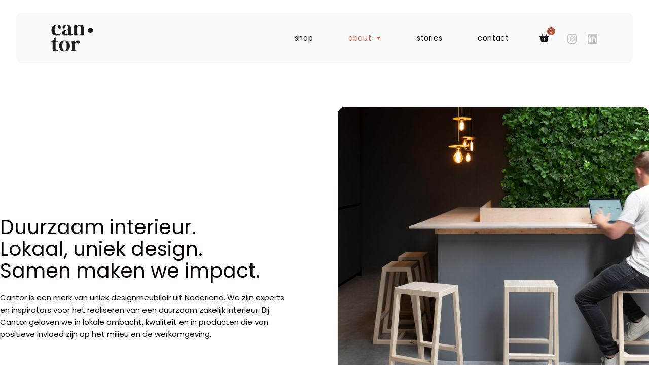

--- FILE ---
content_type: text/html; charset=UTF-8
request_url: https://www.cantorcirculair.nl/about/
body_size: 24217
content:
<!DOCTYPE html>
<html class="html" lang="nl-NL">
<head>
	<meta charset="UTF-8">
	<link rel="profile" href="https://gmpg.org/xfn/11">

	<title>Over Ons &#8211; Cantor &#8211; Expert en inspirator voor een duurzaam interieur</title>
<meta name='robots' content='max-image-preview:large' />
<meta name="viewport" content="width=device-width, initial-scale=1"><link rel="alternate" type="application/rss+xml" title="Cantor - Expert en inspirator voor een duurzaam interieur &raquo; feed" href="https://www.cantorcirculair.nl/feed/" />
<link rel="alternate" type="application/rss+xml" title="Cantor - Expert en inspirator voor een duurzaam interieur &raquo; reacties feed" href="https://www.cantorcirculair.nl/comments/feed/" />
<link rel="alternate" title="oEmbed (JSON)" type="application/json+oembed" href="https://www.cantorcirculair.nl/wp-json/oembed/1.0/embed?url=https%3A%2F%2Fwww.cantorcirculair.nl%2Fabout%2F" />
<link rel="alternate" title="oEmbed (XML)" type="text/xml+oembed" href="https://www.cantorcirculair.nl/wp-json/oembed/1.0/embed?url=https%3A%2F%2Fwww.cantorcirculair.nl%2Fabout%2F&#038;format=xml" />
<style id='wp-img-auto-sizes-contain-inline-css'>
img:is([sizes=auto i],[sizes^="auto," i]){contain-intrinsic-size:3000px 1500px}
/*# sourceURL=wp-img-auto-sizes-contain-inline-css */
</style>
<link rel='stylesheet' id='berocket_mm_quantity_style-css' href='https://www.cantorcirculair.nl/content/plugins/minmax-quantity-for-woocommerce/css/shop.css?ver=1.3.4' media='all' />
<link rel='stylesheet' id='font-awesome-css' href='https://www.cantorcirculair.nl/content/themes/oceanwp/assets/fonts/fontawesome/css/all.min.css?ver=6.7.2' media='all' />
<link rel='stylesheet' id='berocket_aapf_widget-style-css' href='https://www.cantorcirculair.nl/content/plugins/woocommerce-ajax-filters/assets/frontend/css/fullmain.min.css?ver=1.6.4.5' media='all' />
<style id='wp-emoji-styles-inline-css'>

	img.wp-smiley, img.emoji {
		display: inline !important;
		border: none !important;
		box-shadow: none !important;
		height: 1em !important;
		width: 1em !important;
		margin: 0 0.07em !important;
		vertical-align: -0.1em !important;
		background: none !important;
		padding: 0 !important;
	}
/*# sourceURL=wp-emoji-styles-inline-css */
</style>
<link rel='stylesheet' id='wp-block-library-css' href='https://www.cantorcirculair.nl/wp-includes/css/dist/block-library/style.min.css?ver=6.9' media='all' />
<style id='global-styles-inline-css'>
:root{--wp--preset--aspect-ratio--square: 1;--wp--preset--aspect-ratio--4-3: 4/3;--wp--preset--aspect-ratio--3-4: 3/4;--wp--preset--aspect-ratio--3-2: 3/2;--wp--preset--aspect-ratio--2-3: 2/3;--wp--preset--aspect-ratio--16-9: 16/9;--wp--preset--aspect-ratio--9-16: 9/16;--wp--preset--color--black: #000000;--wp--preset--color--cyan-bluish-gray: #abb8c3;--wp--preset--color--white: #ffffff;--wp--preset--color--pale-pink: #f78da7;--wp--preset--color--vivid-red: #cf2e2e;--wp--preset--color--luminous-vivid-orange: #ff6900;--wp--preset--color--luminous-vivid-amber: #fcb900;--wp--preset--color--light-green-cyan: #7bdcb5;--wp--preset--color--vivid-green-cyan: #00d084;--wp--preset--color--pale-cyan-blue: #8ed1fc;--wp--preset--color--vivid-cyan-blue: #0693e3;--wp--preset--color--vivid-purple: #9b51e0;--wp--preset--gradient--vivid-cyan-blue-to-vivid-purple: linear-gradient(135deg,rgb(6,147,227) 0%,rgb(155,81,224) 100%);--wp--preset--gradient--light-green-cyan-to-vivid-green-cyan: linear-gradient(135deg,rgb(122,220,180) 0%,rgb(0,208,130) 100%);--wp--preset--gradient--luminous-vivid-amber-to-luminous-vivid-orange: linear-gradient(135deg,rgb(252,185,0) 0%,rgb(255,105,0) 100%);--wp--preset--gradient--luminous-vivid-orange-to-vivid-red: linear-gradient(135deg,rgb(255,105,0) 0%,rgb(207,46,46) 100%);--wp--preset--gradient--very-light-gray-to-cyan-bluish-gray: linear-gradient(135deg,rgb(238,238,238) 0%,rgb(169,184,195) 100%);--wp--preset--gradient--cool-to-warm-spectrum: linear-gradient(135deg,rgb(74,234,220) 0%,rgb(151,120,209) 20%,rgb(207,42,186) 40%,rgb(238,44,130) 60%,rgb(251,105,98) 80%,rgb(254,248,76) 100%);--wp--preset--gradient--blush-light-purple: linear-gradient(135deg,rgb(255,206,236) 0%,rgb(152,150,240) 100%);--wp--preset--gradient--blush-bordeaux: linear-gradient(135deg,rgb(254,205,165) 0%,rgb(254,45,45) 50%,rgb(107,0,62) 100%);--wp--preset--gradient--luminous-dusk: linear-gradient(135deg,rgb(255,203,112) 0%,rgb(199,81,192) 50%,rgb(65,88,208) 100%);--wp--preset--gradient--pale-ocean: linear-gradient(135deg,rgb(255,245,203) 0%,rgb(182,227,212) 50%,rgb(51,167,181) 100%);--wp--preset--gradient--electric-grass: linear-gradient(135deg,rgb(202,248,128) 0%,rgb(113,206,126) 100%);--wp--preset--gradient--midnight: linear-gradient(135deg,rgb(2,3,129) 0%,rgb(40,116,252) 100%);--wp--preset--font-size--small: 13px;--wp--preset--font-size--medium: 20px;--wp--preset--font-size--large: 36px;--wp--preset--font-size--x-large: 42px;--wp--preset--spacing--20: 0.44rem;--wp--preset--spacing--30: 0.67rem;--wp--preset--spacing--40: 1rem;--wp--preset--spacing--50: 1.5rem;--wp--preset--spacing--60: 2.25rem;--wp--preset--spacing--70: 3.38rem;--wp--preset--spacing--80: 5.06rem;--wp--preset--shadow--natural: 6px 6px 9px rgba(0, 0, 0, 0.2);--wp--preset--shadow--deep: 12px 12px 50px rgba(0, 0, 0, 0.4);--wp--preset--shadow--sharp: 6px 6px 0px rgba(0, 0, 0, 0.2);--wp--preset--shadow--outlined: 6px 6px 0px -3px rgb(255, 255, 255), 6px 6px rgb(0, 0, 0);--wp--preset--shadow--crisp: 6px 6px 0px rgb(0, 0, 0);}:where(.is-layout-flex){gap: 0.5em;}:where(.is-layout-grid){gap: 0.5em;}body .is-layout-flex{display: flex;}.is-layout-flex{flex-wrap: wrap;align-items: center;}.is-layout-flex > :is(*, div){margin: 0;}body .is-layout-grid{display: grid;}.is-layout-grid > :is(*, div){margin: 0;}:where(.wp-block-columns.is-layout-flex){gap: 2em;}:where(.wp-block-columns.is-layout-grid){gap: 2em;}:where(.wp-block-post-template.is-layout-flex){gap: 1.25em;}:where(.wp-block-post-template.is-layout-grid){gap: 1.25em;}.has-black-color{color: var(--wp--preset--color--black) !important;}.has-cyan-bluish-gray-color{color: var(--wp--preset--color--cyan-bluish-gray) !important;}.has-white-color{color: var(--wp--preset--color--white) !important;}.has-pale-pink-color{color: var(--wp--preset--color--pale-pink) !important;}.has-vivid-red-color{color: var(--wp--preset--color--vivid-red) !important;}.has-luminous-vivid-orange-color{color: var(--wp--preset--color--luminous-vivid-orange) !important;}.has-luminous-vivid-amber-color{color: var(--wp--preset--color--luminous-vivid-amber) !important;}.has-light-green-cyan-color{color: var(--wp--preset--color--light-green-cyan) !important;}.has-vivid-green-cyan-color{color: var(--wp--preset--color--vivid-green-cyan) !important;}.has-pale-cyan-blue-color{color: var(--wp--preset--color--pale-cyan-blue) !important;}.has-vivid-cyan-blue-color{color: var(--wp--preset--color--vivid-cyan-blue) !important;}.has-vivid-purple-color{color: var(--wp--preset--color--vivid-purple) !important;}.has-black-background-color{background-color: var(--wp--preset--color--black) !important;}.has-cyan-bluish-gray-background-color{background-color: var(--wp--preset--color--cyan-bluish-gray) !important;}.has-white-background-color{background-color: var(--wp--preset--color--white) !important;}.has-pale-pink-background-color{background-color: var(--wp--preset--color--pale-pink) !important;}.has-vivid-red-background-color{background-color: var(--wp--preset--color--vivid-red) !important;}.has-luminous-vivid-orange-background-color{background-color: var(--wp--preset--color--luminous-vivid-orange) !important;}.has-luminous-vivid-amber-background-color{background-color: var(--wp--preset--color--luminous-vivid-amber) !important;}.has-light-green-cyan-background-color{background-color: var(--wp--preset--color--light-green-cyan) !important;}.has-vivid-green-cyan-background-color{background-color: var(--wp--preset--color--vivid-green-cyan) !important;}.has-pale-cyan-blue-background-color{background-color: var(--wp--preset--color--pale-cyan-blue) !important;}.has-vivid-cyan-blue-background-color{background-color: var(--wp--preset--color--vivid-cyan-blue) !important;}.has-vivid-purple-background-color{background-color: var(--wp--preset--color--vivid-purple) !important;}.has-black-border-color{border-color: var(--wp--preset--color--black) !important;}.has-cyan-bluish-gray-border-color{border-color: var(--wp--preset--color--cyan-bluish-gray) !important;}.has-white-border-color{border-color: var(--wp--preset--color--white) !important;}.has-pale-pink-border-color{border-color: var(--wp--preset--color--pale-pink) !important;}.has-vivid-red-border-color{border-color: var(--wp--preset--color--vivid-red) !important;}.has-luminous-vivid-orange-border-color{border-color: var(--wp--preset--color--luminous-vivid-orange) !important;}.has-luminous-vivid-amber-border-color{border-color: var(--wp--preset--color--luminous-vivid-amber) !important;}.has-light-green-cyan-border-color{border-color: var(--wp--preset--color--light-green-cyan) !important;}.has-vivid-green-cyan-border-color{border-color: var(--wp--preset--color--vivid-green-cyan) !important;}.has-pale-cyan-blue-border-color{border-color: var(--wp--preset--color--pale-cyan-blue) !important;}.has-vivid-cyan-blue-border-color{border-color: var(--wp--preset--color--vivid-cyan-blue) !important;}.has-vivid-purple-border-color{border-color: var(--wp--preset--color--vivid-purple) !important;}.has-vivid-cyan-blue-to-vivid-purple-gradient-background{background: var(--wp--preset--gradient--vivid-cyan-blue-to-vivid-purple) !important;}.has-light-green-cyan-to-vivid-green-cyan-gradient-background{background: var(--wp--preset--gradient--light-green-cyan-to-vivid-green-cyan) !important;}.has-luminous-vivid-amber-to-luminous-vivid-orange-gradient-background{background: var(--wp--preset--gradient--luminous-vivid-amber-to-luminous-vivid-orange) !important;}.has-luminous-vivid-orange-to-vivid-red-gradient-background{background: var(--wp--preset--gradient--luminous-vivid-orange-to-vivid-red) !important;}.has-very-light-gray-to-cyan-bluish-gray-gradient-background{background: var(--wp--preset--gradient--very-light-gray-to-cyan-bluish-gray) !important;}.has-cool-to-warm-spectrum-gradient-background{background: var(--wp--preset--gradient--cool-to-warm-spectrum) !important;}.has-blush-light-purple-gradient-background{background: var(--wp--preset--gradient--blush-light-purple) !important;}.has-blush-bordeaux-gradient-background{background: var(--wp--preset--gradient--blush-bordeaux) !important;}.has-luminous-dusk-gradient-background{background: var(--wp--preset--gradient--luminous-dusk) !important;}.has-pale-ocean-gradient-background{background: var(--wp--preset--gradient--pale-ocean) !important;}.has-electric-grass-gradient-background{background: var(--wp--preset--gradient--electric-grass) !important;}.has-midnight-gradient-background{background: var(--wp--preset--gradient--midnight) !important;}.has-small-font-size{font-size: var(--wp--preset--font-size--small) !important;}.has-medium-font-size{font-size: var(--wp--preset--font-size--medium) !important;}.has-large-font-size{font-size: var(--wp--preset--font-size--large) !important;}.has-x-large-font-size{font-size: var(--wp--preset--font-size--x-large) !important;}
/*# sourceURL=global-styles-inline-css */
</style>

<style id='classic-theme-styles-inline-css'>
/*! This file is auto-generated */
.wp-block-button__link{color:#fff;background-color:#32373c;border-radius:9999px;box-shadow:none;text-decoration:none;padding:calc(.667em + 2px) calc(1.333em + 2px);font-size:1.125em}.wp-block-file__button{background:#32373c;color:#fff;text-decoration:none}
/*# sourceURL=/wp-includes/css/classic-themes.min.css */
</style>
<style id='woocommerce-inline-inline-css'>
.woocommerce form .form-row .required { visibility: visible; }
/*# sourceURL=woocommerce-inline-inline-css */
</style>
<link rel='stylesheet' id='vpd-public-css' href='https://www.cantorcirculair.nl/content/plugins/variation-price-display/public/css/public.min.css?ver=1.3.11' media='all' />
<link rel='stylesheet' id='oceanwp-woo-mini-cart-css' href='https://www.cantorcirculair.nl/content/themes/oceanwp/assets/css/woo/woo-mini-cart.min.css?ver=6.9' media='all' />
<link rel='stylesheet' id='simple-line-icons-css' href='https://www.cantorcirculair.nl/content/themes/oceanwp/assets/css/third/simple-line-icons.min.css?ver=2.4.0' media='all' />
<link rel='stylesheet' id='oceanwp-style-css' href='https://www.cantorcirculair.nl/content/themes/oceanwp/assets/css/style.min.css?ver=4.1.4' media='all' />
<link rel='stylesheet' id='oceanwp-google-font-poppins-css' href='https://www.cantorcirculair.nl/documents/oceanwp-webfonts-css/bdaf458f0dad8331a5096ae4a9d1112f.css?ver=6.9' media='all' />
<link rel='stylesheet' id='elementor-icons-css' href='https://www.cantorcirculair.nl/content/plugins/elementor/assets/lib/eicons/css/elementor-icons.min.css?ver=5.16.0' media='all' />
<link rel='stylesheet' id='elementor-frontend-legacy-css' href='https://www.cantorcirculair.nl/content/plugins/elementor/assets/css/frontend-legacy.min.css?ver=3.7.8' media='all' />
<link rel='stylesheet' id='elementor-frontend-css' href='https://www.cantorcirculair.nl/content/plugins/elementor/assets/css/frontend-lite.min.css?ver=3.7.8' media='all' />
<link rel='stylesheet' id='elementor-post-370-css' href='https://www.cantorcirculair.nl/documents/elementor/css/post-370.css?ver=1669729973' media='all' />
<link rel='stylesheet' id='elementor-pro-css' href='https://www.cantorcirculair.nl/content/plugins/elementor-pro/assets/css/frontend-lite.min.css?ver=3.7.7' media='all' />
<link rel='stylesheet' id='elementor-global-css' href='https://www.cantorcirculair.nl/documents/elementor/css/global.css?ver=1679318582' media='all' />
<link rel='stylesheet' id='elementor-post-11673-css' href='https://www.cantorcirculair.nl/documents/elementor/css/post-11673.css?ver=1690896422' media='all' />
<link rel='stylesheet' id='elementor-post-17718-css' href='https://www.cantorcirculair.nl/documents/elementor/css/post-17718.css?ver=1675246519' media='all' />
<link rel='stylesheet' id='elementor-post-17702-css' href='https://www.cantorcirculair.nl/documents/elementor/css/post-17702.css?ver=1690888944' media='all' />
<link rel='stylesheet' id='oceanwp-woocommerce-css' href='https://www.cantorcirculair.nl/content/themes/oceanwp/assets/css/woo/woocommerce.min.css?ver=6.9' media='all' />
<link rel='stylesheet' id='oceanwp-woo-star-font-css' href='https://www.cantorcirculair.nl/content/themes/oceanwp/assets/css/woo/woo-star-font.min.css?ver=6.9' media='all' />
<link rel='stylesheet' id='oceanwp-woo-hover-style-css' href='https://www.cantorcirculair.nl/content/themes/oceanwp/assets/css/woo/hover-style.min.css?ver=6.9' media='all' />
<link rel='stylesheet' id='oe-widgets-style-css' href='https://www.cantorcirculair.nl/content/plugins/ocean-extra/assets/css/widgets.css?ver=6.9' media='all' />
<link rel='stylesheet' id='ecs-styles-css' href='https://www.cantorcirculair.nl/content/plugins/ele-custom-skin/assets/css/ecs-style.css?ver=3.1.7' media='all' />
<link rel='stylesheet' id='elementor-post-19128-css' href='https://www.cantorcirculair.nl/documents/elementor/css/post-19128.css?ver=1665065551' media='all' />
<link rel='stylesheet' id='elementor-post-19132-css' href='https://www.cantorcirculair.nl/documents/elementor/css/post-19132.css?ver=1665057049' media='all' />
<link rel='stylesheet' id='elementor-post-19724-css' href='https://www.cantorcirculair.nl/documents/elementor/css/post-19724.css?ver=1667402250' media='all' />
<link rel='stylesheet' id='google-fonts-1-css' href='https://fonts.googleapis.com/css?family=DM+Serif+Display%3A100%2C100italic%2C200%2C200italic%2C300%2C300italic%2C400%2C400italic%2C500%2C500italic%2C600%2C600italic%2C700%2C700italic%2C800%2C800italic%2C900%2C900italic%7CPoppins%3A100%2C100italic%2C200%2C200italic%2C300%2C300italic%2C400%2C400italic%2C500%2C500italic%2C600%2C600italic%2C700%2C700italic%2C800%2C800italic%2C900%2C900italic%7CDM+Serif+Text%3A100%2C100italic%2C200%2C200italic%2C300%2C300italic%2C400%2C400italic%2C500%2C500italic%2C600%2C600italic%2C700%2C700italic%2C800%2C800italic%2C900%2C900italic&#038;display=auto&#038;ver=6.9' media='all' />
<link rel='stylesheet' id='elementor-icons-shared-0-css' href='https://www.cantorcirculair.nl/content/plugins/elementor/assets/lib/font-awesome/css/fontawesome.min.css?ver=5.15.3' media='all' />
<link rel='stylesheet' id='elementor-icons-fa-solid-css' href='https://www.cantorcirculair.nl/content/plugins/elementor/assets/lib/font-awesome/css/solid.min.css?ver=5.15.3' media='all' />
<link rel='stylesheet' id='elementor-icons-fa-brands-css' href='https://www.cantorcirculair.nl/content/plugins/elementor/assets/lib/font-awesome/css/brands.min.css?ver=5.15.3' media='all' />
<script src="https://www.cantorcirculair.nl/wp-includes/js/jquery/jquery.min.js?ver=3.7.1" id="jquery-core-js"></script>
<script src="https://www.cantorcirculair.nl/wp-includes/js/jquery/jquery-migrate.min.js?ver=3.4.1" id="jquery-migrate-js"></script>
<script src="https://www.cantorcirculair.nl/content/plugins/minmax-quantity-for-woocommerce/js/frontend.js?ver=6.9" id="berocket-front-cart-js-js"></script>
<script src="https://www.cantorcirculair.nl/content/plugins/stop-user-enumeration/frontend/js/frontend.js?ver=1.4.9" id="stop-user-enumeration-js"></script>
<script src="https://www.cantorcirculair.nl/content/plugins/woocommerce/assets/js/jquery-blockui/jquery.blockUI.min.js?ver=2.7.0-wc.8.4.2" id="jquery-blockui-js" defer data-wp-strategy="defer"></script>
<script id="wc-add-to-cart-js-extra">
var wc_add_to_cart_params = {"ajax_url":"/wp-admin/admin-ajax.php","wc_ajax_url":"/?wc-ajax=%%endpoint%%&elementor_page_id=11673","i18n_view_cart":"View cart","cart_url":"https://www.cantorcirculair.nl/cart/","is_cart":"","cart_redirect_after_add":"no"};
//# sourceURL=wc-add-to-cart-js-extra
</script>
<script src="https://www.cantorcirculair.nl/content/plugins/woocommerce/assets/js/frontend/add-to-cart.min.js?ver=8.4.2" id="wc-add-to-cart-js" defer data-wp-strategy="defer"></script>
<script src="https://www.cantorcirculair.nl/content/plugins/woocommerce/assets/js/js-cookie/js.cookie.min.js?ver=2.1.4-wc.8.4.2" id="js-cookie-js" defer data-wp-strategy="defer"></script>
<script id="woocommerce-js-extra">
var woocommerce_params = {"ajax_url":"/wp-admin/admin-ajax.php","wc_ajax_url":"/?wc-ajax=%%endpoint%%&elementor_page_id=11673"};
//# sourceURL=woocommerce-js-extra
</script>
<script src="https://www.cantorcirculair.nl/content/plugins/woocommerce/assets/js/frontend/woocommerce.min.js?ver=8.4.2" id="woocommerce-js" defer data-wp-strategy="defer"></script>
<script id="ecs_ajax_load-js-extra">
var ecs_ajax_params = {"ajaxurl":"https://www.cantorcirculair.nl/wp-admin/admin-ajax.php","posts":"{\"page\":0,\"pagename\":\"about\",\"error\":\"\",\"m\":\"\",\"p\":0,\"post_parent\":\"\",\"subpost\":\"\",\"subpost_id\":\"\",\"attachment\":\"\",\"attachment_id\":0,\"name\":\"about\",\"page_id\":0,\"second\":\"\",\"minute\":\"\",\"hour\":\"\",\"day\":0,\"monthnum\":0,\"year\":0,\"w\":0,\"category_name\":\"\",\"tag\":\"\",\"cat\":\"\",\"tag_id\":\"\",\"author\":\"\",\"author_name\":\"\",\"feed\":\"\",\"tb\":\"\",\"paged\":0,\"meta_key\":\"\",\"meta_value\":\"\",\"preview\":\"\",\"s\":\"\",\"sentence\":\"\",\"title\":\"\",\"fields\":\"all\",\"menu_order\":\"\",\"embed\":\"\",\"category__in\":[],\"category__not_in\":[],\"category__and\":[],\"post__in\":[],\"post__not_in\":[],\"post_name__in\":[],\"tag__in\":[],\"tag__not_in\":[],\"tag__and\":[],\"tag_slug__in\":[],\"tag_slug__and\":[],\"post_parent__in\":[],\"post_parent__not_in\":[],\"author__in\":[],\"author__not_in\":[],\"search_columns\":[],\"post_type\":[\"post\",\"page\",\"e-landing-page\"],\"ignore_sticky_posts\":false,\"suppress_filters\":false,\"cache_results\":true,\"update_post_term_cache\":true,\"update_menu_item_cache\":false,\"lazy_load_term_meta\":true,\"update_post_meta_cache\":true,\"posts_per_page\":10,\"nopaging\":false,\"comments_per_page\":\"0\",\"no_found_rows\":false,\"order\":\"DESC\"}"};
//# sourceURL=ecs_ajax_load-js-extra
</script>
<script src="https://www.cantorcirculair.nl/content/plugins/ele-custom-skin/assets/js/ecs_ajax_pagination.js?ver=3.1.7" id="ecs_ajax_load-js"></script>
<script id="wc-cart-fragments-js-extra">
var wc_cart_fragments_params = {"ajax_url":"/wp-admin/admin-ajax.php","wc_ajax_url":"/?wc-ajax=%%endpoint%%&elementor_page_id=11673","cart_hash_key":"wc_cart_hash_3202303bb4c8cb41ad2ad422b2e45625","fragment_name":"wc_fragments_3202303bb4c8cb41ad2ad422b2e45625","request_timeout":"5000"};
//# sourceURL=wc-cart-fragments-js-extra
</script>
<script src="https://www.cantorcirculair.nl/content/plugins/woocommerce/assets/js/frontend/cart-fragments.min.js?ver=8.4.2" id="wc-cart-fragments-js" defer data-wp-strategy="defer"></script>
<script src="https://www.cantorcirculair.nl/content/plugins/ele-custom-skin/assets/js/ecs.js?ver=3.1.7" id="ecs-script-js"></script>
<link rel="https://api.w.org/" href="https://www.cantorcirculair.nl/wp-json/" /><link rel="alternate" title="JSON" type="application/json" href="https://www.cantorcirculair.nl/wp-json/wp/v2/pages/11673" /><link rel="EditURI" type="application/rsd+xml" title="RSD" href="https://www.cantorcirculair.nl/xmlrpc.php?rsd" />
<meta name="generator" content="WordPress 6.9" />
<meta name="generator" content="WooCommerce 8.4.2" />
<link rel="canonical" href="https://www.cantorcirculair.nl/about/" />
<link rel='shortlink' href='https://www.cantorcirculair.nl/?p=11673' />
<!-- Google tag (gtag.js) -->
<script async src="https://www.googletagmanager.com/gtag/js?id=G-RZMW531WPL"></script>
<script>
  window.dataLayer = window.dataLayer || [];
  function gtag(){dataLayer.push(arguments);}
  gtag('js', new Date());

  gtag('config', 'G-RZMW531WPL');
</script>

<!-- Meta Pixel Code -->
<script>
!function(f,b,e,v,n,t,s)
{if(f.fbq)return;n=f.fbq=function(){n.callMethod?
n.callMethod.apply(n,arguments):n.queue.push(arguments)};
if(!f._fbq)f._fbq=n;n.push=n;n.loaded=!0;n.version='2.0';
n.queue=[];t=b.createElement(e);t.async=!0;
t.src=v;s=b.getElementsByTagName(e)[0];
s.parentNode.insertBefore(t,s)}(window, document,'script',
'https://connect.facebook.net/en_US/fbevents.js');
fbq('init', '1049155032881099');
fbq('track', 'PageView');
</script>
<noscript><img height="1" width="1" style="display:none"
src="https://www.facebook.com/tr?id=1049155032881099&ev=PageView&noscript=1"
/></noscript>
<!-- End Meta Pixel Code --><style></style><style type="text/css" id="simple-css-output">/*************** COLORS ***************/.woocommerce ul.products li.product:not(.product-category) .image-wrap .button { background-color: #F8F7F5 !important; color: #52575B !important; }.woocommerce ul.products li.product:not(.product-category) .image-wrap .button:hover { background-color: #52575B !important; color: #F8F7F5 !important; }.products .image-wrap .woo-entry-image .woocommerce-LoopProduct-link { position: relative; aspect-ratio: 1 / 1; display: grid;}.products .image-wrap .woo-entry-image .woocommerce-LoopProduct-link img { position: relative; top: 0; bottom: 0; margin: auto;}.button.wc-forward { background-color: #0a0000; color: #ffffff;}.button.wc-forward:hover { color: #0a0000;}.gform_required_legend { display: none;}.gform_wrapper.gravity-theme .gfield_label { font-weight: normal; font-size: 12px; line-height: 14px;}.gform_wrapper.gravity-theme .gfield input.large, .gform_wrapper.gravity-theme .gfield select.large,.gform_wrapper.gravity-theme .gfield textarea { background-color: #f9f9f9;}.gform_wrapper.gravity-theme .gform_validation_errors { padding: 0; background: none; border: none; box-shadow: none;}.gform_wrapper.gravity-theme .gform_validation_errors>h2 { font-family: "Open sans"; font-size: 15px;}</style><style></style>	<noscript><style>.woocommerce-product-gallery{ opacity: 1 !important; }</style></noscript>
	<style type="text/css" id="filter-everything-inline-css">.wpc-orderby-select{width:100%}.wpc-filters-open-button-container{display:none}.wpc-debug-message{padding:16px;font-size:14px;border:1px dashed #ccc;margin-bottom:20px}.wpc-debug-title{visibility:hidden}.wpc-button-inner,.wpc-chip-content{display:flex;align-items:center}.wpc-icon-html-wrapper{position:relative;margin-right:10px;top:2px}.wpc-icon-html-wrapper span{display:block;height:1px;width:18px;border-radius:3px;background:#2c2d33;margin-bottom:4px;position:relative}span.wpc-icon-line-1:after,span.wpc-icon-line-2:after,span.wpc-icon-line-3:after{content:"";display:block;width:3px;height:3px;border:1px solid #2c2d33;background-color:#fff;position:absolute;top:-2px;box-sizing:content-box}span.wpc-icon-line-3:after{border-radius:50%;left:2px}span.wpc-icon-line-1:after{border-radius:50%;left:5px}span.wpc-icon-line-2:after{border-radius:50%;left:12px}body .wpc-filters-open-button-container a.wpc-filters-open-widget,body .wpc-filters-open-button-container a.wpc-open-close-filters-button{display:inline-block;text-align:left;border:1px solid #2c2d33;border-radius:2px;line-height:1.5;padding:7px 12px;background-color:transparent;color:#2c2d33;box-sizing:border-box;text-decoration:none!important;font-weight:400;transition:none;position:relative}@media screen and (max-width:768px){.wpc_show_bottom_widget .wpc-filters-open-button-container,.wpc_show_open_close_button .wpc-filters-open-button-container{display:block}.wpc_show_bottom_widget .wpc-filters-open-button-container{margin-top:1em;margin-bottom:1em}}</style>
		<style id="wp-custom-css">
			.page-header{display:none}/* original old site */.centerimage{display:block;margin-left:auto;margin-right:auto;width:50%}#woocommerce_product_categories-3 >ul{font-size:18px}#site-header-inner >div.oceanwp-mobile-menu-icon.clr.mobile-right >a.mobile-menu >span{display:none}#site-header-inner >div.oceanwp-mobile-menu-icon.clr.mobile-right >a.mobile-menu >i{margin-right:10px}#content >article >div >div >div >div >section >div >div >div >div >div >div.elementor-element.elementor-element-565af2ed.elementor-widget.elementor-widget-text-editor >div >div >div{text-align:center}div.summary.entry-summary >p >del{text-decoration:none !important;color:black !important}div.summary.entry-summary >p >del >span{color:black !important}div.summary.entry-summary >form >div >div.woocommerce-variation.single_variation >div.woocommerce-variation-price >span >del >span{display:none}div.summary.entry-summary >form >div >div.woocommerce-variation.single_variation >div.woocommerce-variation-price >span >ins >span{font-size:34px}ul.woo-product-info >li.price-wrap >span >del{text-decoration:none !important;font-size:14px}ul.woo-product-info >li.price-wrap >span >del >span{text-decoration:none !important}a:link{text-decoration:none;color:#000000}a:hover{text-decoration:none;color:#B6543E}.elementor-section.elementor-top-section.elementor-element.elementor-section-items-stretch.elementor-section-boxed.elementor-section-height-default{background-size:cover;background-position:center center}.grecaptcha-badge{visibility:hidden}		</style>
		<!-- OceanWP CSS -->
<style type="text/css">
/* Colors */.woocommerce-MyAccount-navigation ul li a:before,.woocommerce-checkout .woocommerce-info a,.woocommerce-checkout #payment ul.payment_methods .wc_payment_method>input[type=radio]:first-child:checked+label:before,.woocommerce-checkout #payment .payment_method_paypal .about_paypal,.woocommerce ul.products li.product li.category a:hover,.woocommerce ul.products li.product .button:hover,.woocommerce ul.products li.product .product-inner .added_to_cart:hover,.product_meta .posted_in a:hover,.product_meta .tagged_as a:hover,.woocommerce div.product .woocommerce-tabs ul.tabs li a:hover,.woocommerce div.product .woocommerce-tabs ul.tabs li.active a,.woocommerce .oceanwp-grid-list a.active,.woocommerce .oceanwp-grid-list a:hover,.woocommerce .oceanwp-off-canvas-filter:hover,.widget_shopping_cart ul.cart_list li .owp-grid-wrap .owp-grid a.remove:hover,.widget_product_categories li a:hover ~ .count,.widget_layered_nav li a:hover ~ .count,.woocommerce ul.products li.product:not(.product-category) .woo-entry-buttons li a:hover,a:hover,a.light:hover,.theme-heading .text::before,.theme-heading .text::after,#top-bar-content >a:hover,#top-bar-social li.oceanwp-email a:hover,#site-navigation-wrap .dropdown-menu >li >a:hover,#site-header.medium-header #medium-searchform button:hover,.oceanwp-mobile-menu-icon a:hover,.blog-entry.post .blog-entry-header .entry-title a:hover,.blog-entry.post .blog-entry-readmore a:hover,.blog-entry.thumbnail-entry .blog-entry-category a,ul.meta li a:hover,.dropcap,.single nav.post-navigation .nav-links .title,body .related-post-title a:hover,body #wp-calendar caption,body .contact-info-widget.default i,body .contact-info-widget.big-icons i,body .custom-links-widget .oceanwp-custom-links li a:hover,body .custom-links-widget .oceanwp-custom-links li a:hover:before,body .posts-thumbnails-widget li a:hover,body .social-widget li.oceanwp-email a:hover,.comment-author .comment-meta .comment-reply-link,#respond #cancel-comment-reply-link:hover,#footer-widgets .footer-box a:hover,#footer-bottom a:hover,#footer-bottom #footer-bottom-menu a:hover,.sidr a:hover,.sidr-class-dropdown-toggle:hover,.sidr-class-menu-item-has-children.active >a,.sidr-class-menu-item-has-children.active >a >.sidr-class-dropdown-toggle,input[type=checkbox]:checked:before{color:#191919}.woocommerce .oceanwp-grid-list a.active .owp-icon use,.woocommerce .oceanwp-grid-list a:hover .owp-icon use,.single nav.post-navigation .nav-links .title .owp-icon use,.blog-entry.post .blog-entry-readmore a:hover .owp-icon use,body .contact-info-widget.default .owp-icon use,body .contact-info-widget.big-icons .owp-icon use{stroke:#191919}.woocommerce div.product div.images .open-image,.wcmenucart-details.count,.woocommerce-message a,.woocommerce-error a,.woocommerce-info a,.woocommerce .widget_price_filter .ui-slider .ui-slider-handle,.woocommerce .widget_price_filter .ui-slider .ui-slider-range,.owp-product-nav li a.owp-nav-link:hover,.woocommerce div.product.owp-tabs-layout-vertical .woocommerce-tabs ul.tabs li a:after,.woocommerce .widget_product_categories li.current-cat >a ~ .count,.woocommerce .widget_product_categories li.current-cat >a:before,.woocommerce .widget_layered_nav li.chosen a ~ .count,.woocommerce .widget_layered_nav li.chosen a:before,#owp-checkout-timeline .active .timeline-wrapper,.bag-style:hover .wcmenucart-cart-icon .wcmenucart-count,.show-cart .wcmenucart-cart-icon .wcmenucart-count,.woocommerce ul.products li.product:not(.product-category) .image-wrap .button,input[type="button"],input[type="reset"],input[type="submit"],button[type="submit"],.button,#site-navigation-wrap .dropdown-menu >li.btn >a >span,.thumbnail:hover i,.thumbnail:hover .link-post-svg-icon,.post-quote-content,.omw-modal .omw-close-modal,body .contact-info-widget.big-icons li:hover i,body .contact-info-widget.big-icons li:hover .owp-icon,body div.wpforms-container-full .wpforms-form input[type=submit],body div.wpforms-container-full .wpforms-form button[type=submit],body div.wpforms-container-full .wpforms-form .wpforms-page-button,.woocommerce-cart .wp-element-button,.woocommerce-checkout .wp-element-button,.wp-block-button__link{background-color:#191919}.current-shop-items-dropdown{border-top-color:#191919}.woocommerce div.product .woocommerce-tabs ul.tabs li.active a{border-bottom-color:#191919}.wcmenucart-details.count:before{border-color:#191919}.woocommerce ul.products li.product .button:hover{border-color:#191919}.woocommerce ul.products li.product .product-inner .added_to_cart:hover{border-color:#191919}.woocommerce div.product .woocommerce-tabs ul.tabs li.active a{border-color:#191919}.woocommerce .oceanwp-grid-list a.active{border-color:#191919}.woocommerce .oceanwp-grid-list a:hover{border-color:#191919}.woocommerce .oceanwp-off-canvas-filter:hover{border-color:#191919}.owp-product-nav li a.owp-nav-link:hover{border-color:#191919}.widget_shopping_cart_content .buttons .button:first-child:hover{border-color:#191919}.widget_shopping_cart ul.cart_list li .owp-grid-wrap .owp-grid a.remove:hover{border-color:#191919}.widget_product_categories li a:hover ~ .count{border-color:#191919}.woocommerce .widget_product_categories li.current-cat >a ~ .count{border-color:#191919}.woocommerce .widget_product_categories li.current-cat >a:before{border-color:#191919}.widget_layered_nav li a:hover ~ .count{border-color:#191919}.woocommerce .widget_layered_nav li.chosen a ~ .count{border-color:#191919}.woocommerce .widget_layered_nav li.chosen a:before{border-color:#191919}#owp-checkout-timeline.arrow .active .timeline-wrapper:before{border-top-color:#191919;border-bottom-color:#191919}#owp-checkout-timeline.arrow .active .timeline-wrapper:after{border-left-color:#191919;border-right-color:#191919}.bag-style:hover .wcmenucart-cart-icon .wcmenucart-count{border-color:#191919}.bag-style:hover .wcmenucart-cart-icon .wcmenucart-count:after{border-color:#191919}.show-cart .wcmenucart-cart-icon .wcmenucart-count{border-color:#191919}.show-cart .wcmenucart-cart-icon .wcmenucart-count:after{border-color:#191919}.woocommerce ul.products li.product:not(.product-category) .woo-product-gallery .active a{border-color:#191919}.woocommerce ul.products li.product:not(.product-category) .woo-product-gallery a:hover{border-color:#191919}.widget-title{border-color:#191919}blockquote{border-color:#191919}.wp-block-quote{border-color:#191919}#searchform-dropdown{border-color:#191919}.dropdown-menu .sub-menu{border-color:#191919}.blog-entry.large-entry .blog-entry-readmore a:hover{border-color:#191919}.oceanwp-newsletter-form-wrap input[type="email"]:focus{border-color:#191919}.social-widget li.oceanwp-email a:hover{border-color:#191919}#respond #cancel-comment-reply-link:hover{border-color:#191919}body .contact-info-widget.big-icons li:hover i{border-color:#191919}body .contact-info-widget.big-icons li:hover .owp-icon{border-color:#191919}#footer-widgets .oceanwp-newsletter-form-wrap input[type="email"]:focus{border-color:#191919}.woocommerce div.product div.images .open-image:hover,.woocommerce-error a:hover,.woocommerce-info a:hover,.woocommerce-message a:hover,.woocommerce-message a:focus,.woocommerce .button:focus,.woocommerce ul.products li.product:not(.product-category) .image-wrap .button:hover,input[type="button"]:hover,input[type="reset"]:hover,input[type="submit"]:hover,button[type="submit"]:hover,input[type="button"]:focus,input[type="reset"]:focus,input[type="submit"]:focus,button[type="submit"]:focus,.button:hover,.button:focus,#site-navigation-wrap .dropdown-menu >li.btn >a:hover >span,.post-quote-author,.omw-modal .omw-close-modal:hover,body div.wpforms-container-full .wpforms-form input[type=submit]:hover,body div.wpforms-container-full .wpforms-form button[type=submit]:hover,body div.wpforms-container-full .wpforms-form .wpforms-page-button:hover,.woocommerce-cart .wp-element-button:hover,.woocommerce-checkout .wp-element-button:hover,.wp-block-button__link:hover{background-color:#878787}.woocommerce table.shop_table,.woocommerce table.shop_table td,.woocommerce-cart .cart-collaterals .cart_totals tr td,.woocommerce-cart .cart-collaterals .cart_totals tr th,.woocommerce table.shop_table tth,.woocommerce table.shop_table tfoot td,.woocommerce table.shop_table tfoot th,.woocommerce .order_details,.woocommerce .shop_table.order_details tfoot th,.woocommerce .shop_table.customer_details th,.woocommerce .cart-collaterals .cross-sells,.woocommerce-page .cart-collaterals .cross-sells,.woocommerce .cart-collaterals .cart_totals,.woocommerce-page .cart-collaterals .cart_totals,.woocommerce .cart-collaterals h2,.woocommerce .cart-collaterals h2,.woocommerce .cart-collaterals h2,.woocommerce-cart .cart-collaterals .cart_totals .order-total th,.woocommerce-cart .cart-collaterals .cart_totals .order-total td,.woocommerce ul.order_details,.woocommerce .shop_table.order_details tfoot th,.woocommerce .shop_table.customer_details th,.woocommerce .woocommerce-checkout #customer_details h3,.woocommerce .woocommerce-checkout h3#order_review_heading,.woocommerce-checkout #payment ul.payment_methods,.woocommerce-checkout form.login,.woocommerce-checkout form.checkout_coupon,.woocommerce-checkout-review-order-table tfoot th,.woocommerce-checkout #payment,.woocommerce ul.order_details,.woocommerce #customer_login >div,.woocommerce .col-1.address,.woocommerce .col-2.address,.woocommerce-checkout .woocommerce-info,.woocommerce div.product form.cart,.product_meta,.woocommerce div.product .woocommerce-tabs ul.tabs,.woocommerce #reviews #comments ol.commentlist li .comment_container,p.stars span a,.woocommerce ul.product_list_widget li,.woocommerce .widget_shopping_cart .cart_list li,.woocommerce.widget_shopping_cart .cart_list li,.woocommerce ul.product_list_widget li:first-child,.woocommerce .widget_shopping_cart .cart_list li:first-child,.woocommerce.widget_shopping_cart .cart_list li:first-child,.widget_product_categories li a,.woocommerce .oceanwp-toolbar,.woocommerce .products.list .product,table th,table td,hr,.content-area,body.content-left-sidebar #content-wrap .content-area,.content-left-sidebar .content-area,#top-bar-wrap,#site-header,#site-header.top-header #search-toggle,.dropdown-menu ul li,.centered-minimal-page-header,.blog-entry.post,.blog-entry.grid-entry .blog-entry-inner,.blog-entry.thumbnail-entry .blog-entry-bottom,.single-post .entry-title,.single .entry-share-wrap .entry-share,.single .entry-share,.single .entry-share ul li a,.single nav.post-navigation,.single nav.post-navigation .nav-links .nav-previous,#author-bio,#author-bio .author-bio-avatar,#author-bio .author-bio-social li a,#related-posts,#comments,.comment-body,#respond #cancel-comment-reply-link,#blog-entries .type-page,.page-numbers a,.page-numbers span:not(.elementor-screen-only),.page-links span,body #wp-calendar caption,body #wp-calendar th,body #wp-calendar tbody,body .contact-info-widget.default i,body .contact-info-widget.big-icons i,body .contact-info-widget.big-icons .owp-icon,body .contact-info-widget.default .owp-icon,body .posts-thumbnails-widget li,body .tagcloud a{border-color:rgba(255,255,255,0)}a{color:#282828}a .owp-icon use{stroke:#282828}a:hover{color:#848484}a:hover .owp-icon use{stroke:#848484}body .theme-button,body input[type="submit"],body button[type="submit"],body button,body .button,body div.wpforms-container-full .wpforms-form input[type=submit],body div.wpforms-container-full .wpforms-form button[type=submit],body div.wpforms-container-full .wpforms-form .wpforms-page-button,.woocommerce-cart .wp-element-button,.woocommerce-checkout .wp-element-button,.wp-block-button__link{background-color:#0a0000}body .theme-button:hover,body input[type="submit"]:hover,body button[type="submit"]:hover,body button:hover,body .button:hover,body div.wpforms-container-full .wpforms-form input[type=submit]:hover,body div.wpforms-container-full .wpforms-form input[type=submit]:active,body div.wpforms-container-full .wpforms-form button[type=submit]:hover,body div.wpforms-container-full .wpforms-form button[type=submit]:active,body div.wpforms-container-full .wpforms-form .wpforms-page-button:hover,body div.wpforms-container-full .wpforms-form .wpforms-page-button:active,.woocommerce-cart .wp-element-button:hover,.woocommerce-checkout .wp-element-button:hover,.wp-block-button__link:hover{background-color:#ffffff}body .theme-button:hover,body input[type="submit"]:hover,body button[type="submit"]:hover,body button:hover,body .button:hover,body div.wpforms-container-full .wpforms-form input[type=submit]:hover,body div.wpforms-container-full .wpforms-form input[type=submit]:active,body div.wpforms-container-full .wpforms-form button[type=submit]:hover,body div.wpforms-container-full .wpforms-form button[type=submit]:active,body div.wpforms-container-full .wpforms-form .wpforms-page-button:hover,body div.wpforms-container-full .wpforms-form .wpforms-page-button:active,.woocommerce-cart .wp-element-button:hover,.woocommerce-checkout .wp-element-button:hover,.wp-block-button__link:hover{color:#ffffff}body .theme-button,body input[type="submit"],body button[type="submit"],body button,body .button,body div.wpforms-container-full .wpforms-form input[type=submit],body div.wpforms-container-full .wpforms-form button[type=submit],body div.wpforms-container-full .wpforms-form .wpforms-page-button,.woocommerce-cart .wp-element-button,.woocommerce-checkout .wp-element-button,.wp-block-button__link{border-color:#ffffff}body .theme-button:hover,body input[type="submit"]:hover,body button[type="submit"]:hover,body button:hover,body .button:hover,body div.wpforms-container-full .wpforms-form input[type=submit]:hover,body div.wpforms-container-full .wpforms-form input[type=submit]:active,body div.wpforms-container-full .wpforms-form button[type=submit]:hover,body div.wpforms-container-full .wpforms-form button[type=submit]:active,body div.wpforms-container-full .wpforms-form .wpforms-page-button:hover,body div.wpforms-container-full .wpforms-form .wpforms-page-button:active,.woocommerce-cart .wp-element-button:hover,.woocommerce-checkout .wp-element-button:hover,.wp-block-button__link:hover{border-color:#000000}body{color:#2b2b2b}/* OceanWP Style Settings CSS */@media only screen and (min-width:960px){.content-area,.content-left-sidebar .content-area{width:60%}}@media only screen and (min-width:960px){.widget-area,.content-left-sidebar .widget-area{width:40%}}.theme-button,input[type="submit"],button[type="submit"],button,.button,body div.wpforms-container-full .wpforms-form input[type=submit],body div.wpforms-container-full .wpforms-form button[type=submit],body div.wpforms-container-full .wpforms-form .wpforms-page-button{border-style:solid}.theme-button,input[type="submit"],button[type="submit"],button,.button,body div.wpforms-container-full .wpforms-form input[type=submit],body div.wpforms-container-full .wpforms-form button[type=submit],body div.wpforms-container-full .wpforms-form .wpforms-page-button{border-width:1px}form input[type="text"],form input[type="password"],form input[type="email"],form input[type="url"],form input[type="date"],form input[type="month"],form input[type="time"],form input[type="datetime"],form input[type="datetime-local"],form input[type="week"],form input[type="number"],form input[type="search"],form input[type="tel"],form input[type="color"],form select,form textarea,.woocommerce .woocommerce-checkout .select2-container--default .select2-selection--single{border-style:solid}body div.wpforms-container-full .wpforms-form input[type=date],body div.wpforms-container-full .wpforms-form input[type=datetime],body div.wpforms-container-full .wpforms-form input[type=datetime-local],body div.wpforms-container-full .wpforms-form input[type=email],body div.wpforms-container-full .wpforms-form input[type=month],body div.wpforms-container-full .wpforms-form input[type=number],body div.wpforms-container-full .wpforms-form input[type=password],body div.wpforms-container-full .wpforms-form input[type=range],body div.wpforms-container-full .wpforms-form input[type=search],body div.wpforms-container-full .wpforms-form input[type=tel],body div.wpforms-container-full .wpforms-form input[type=text],body div.wpforms-container-full .wpforms-form input[type=time],body div.wpforms-container-full .wpforms-form input[type=url],body div.wpforms-container-full .wpforms-form input[type=week],body div.wpforms-container-full .wpforms-form select,body div.wpforms-container-full .wpforms-form textarea{border-style:solid}form input[type="text"],form input[type="password"],form input[type="email"],form input[type="url"],form input[type="date"],form input[type="month"],form input[type="time"],form input[type="datetime"],form input[type="datetime-local"],form input[type="week"],form input[type="number"],form input[type="search"],form input[type="tel"],form input[type="color"],form select,form textarea{border-radius:3px}body div.wpforms-container-full .wpforms-form input[type=date],body div.wpforms-container-full .wpforms-form input[type=datetime],body div.wpforms-container-full .wpforms-form input[type=datetime-local],body div.wpforms-container-full .wpforms-form input[type=email],body div.wpforms-container-full .wpforms-form input[type=month],body div.wpforms-container-full .wpforms-form input[type=number],body div.wpforms-container-full .wpforms-form input[type=password],body div.wpforms-container-full .wpforms-form input[type=range],body div.wpforms-container-full .wpforms-form input[type=search],body div.wpforms-container-full .wpforms-form input[type=tel],body div.wpforms-container-full .wpforms-form input[type=text],body div.wpforms-container-full .wpforms-form input[type=time],body div.wpforms-container-full .wpforms-form input[type=url],body div.wpforms-container-full .wpforms-form input[type=week],body div.wpforms-container-full .wpforms-form select,body div.wpforms-container-full .wpforms-form textarea{border-radius:3px}/* Header */#site-logo #site-logo-inner,.oceanwp-social-menu .social-menu-inner,#site-header.full_screen-header .menu-bar-inner,.after-header-content .after-header-content-inner{height:80px}#site-navigation-wrap .dropdown-menu >li >a,#site-navigation-wrap .dropdown-menu >li >span.opl-logout-link,.oceanwp-mobile-menu-icon a,.mobile-menu-close,.after-header-content-inner >a{line-height:80px}#site-header,.has-transparent-header .is-sticky #site-header,.has-vh-transparent .is-sticky #site-header.vertical-header,#searchform-header-replace{background-color:#f8f7f5}#site-header.has-header-media .overlay-header-media{background-color:rgba(0,0,0,0.5)}#site-header{border-color:#ffffff}#site-logo #site-logo-inner a img,#site-header.center-header #site-navigation-wrap .middle-site-logo a img{max-width:90px}#site-header #site-logo #site-logo-inner a img,#site-header.center-header #site-navigation-wrap .middle-site-logo a img{max-height:90px}#site-navigation-wrap .dropdown-menu >li >a{padding:0 19px}#site-navigation-wrap .dropdown-menu >li >a,.oceanwp-mobile-menu-icon a,#searchform-header-replace-close{color:#4f4f4f}#site-navigation-wrap .dropdown-menu >li >a .owp-icon use,.oceanwp-mobile-menu-icon a .owp-icon use,#searchform-header-replace-close .owp-icon use{stroke:#4f4f4f}#site-navigation-wrap .dropdown-menu >li >a:hover,.oceanwp-mobile-menu-icon a:hover,#searchform-header-replace-close:hover{color:#a3a3a3}#site-navigation-wrap .dropdown-menu >li >a:hover .owp-icon use,.oceanwp-mobile-menu-icon a:hover .owp-icon use,#searchform-header-replace-close:hover .owp-icon use{stroke:#a3a3a3}.dropdown-menu .sub-menu{min-width:141px}.dropdown-menu .sub-menu,#searchform-dropdown,.current-shop-items-dropdown{border-color:rgba(255,255,255,0)}.dropdown-menu ul li.menu-item,.navigation >ul >li >ul.megamenu.sub-menu >li,.navigation .megamenu li ul.sub-menu{border-color:rgba(255,255,255,0)}/* Blog CSS */.ocean-single-post-header ul.meta-item li a:hover{color:#333333}/* Sidebar */.widget-title{border-color:#000000}.sidebar-box,.footer-box{color:#333333}/* WooCommerce */.current-shop-items-dropdown{width:450px}.woocommerce div.product div.images,.woocommerce.content-full-width div.product div.images{width:60%}.woocommerce div.product div.summary,.woocommerce.content-full-width div.product div.summary{width:40%}.owp-floating-bar form.cart .quantity .minus:hover,.owp-floating-bar form.cart .quantity .plus:hover{color:#ffffff}#owp-checkout-timeline .timeline-step{color:#cccccc}#owp-checkout-timeline .timeline-step{border-color:#cccccc}.woocommerce ul.products li.product li.category,.woocommerce ul.products li.product li.category a{color:#ffffff}.woocommerce ul.products li.product li.category a:hover{color:#ffffff}.woocommerce ul.products li.product li.title a:hover{color:#a0a0a0}.woocommerce ul.products li.product .price,.woocommerce ul.products li.product .price .amount{color:#0a0404}.woocommerce ul.products li.product .button,.woocommerce ul.products li.product .product-inner .added_to_cart{border-style:solid}.price,.amount{color:#0a0404}/* Typography */body{font-size:14px;line-height:1.8;font-weight:400}h1,h2,h3,h4,h5,h6,.theme-heading,.widget-title,.oceanwp-widget-recent-posts-title,.comment-reply-title,.entry-title,.sidebar-box .widget-title{line-height:1.4;font-weight:600}h1{font-size:23px;line-height:1.4}h2{font-size:20px;line-height:1.4}h3{font-family:Poppins;font-size:14px;line-height:1.4}h4{font-size:17px;line-height:1.4}h5{font-size:14px;line-height:1.4}h6{font-size:15px;line-height:1.4}#top-bar-content,#top-bar-social-alt{font-size:12px;line-height:1.8}#site-logo a.site-logo-text{font-size:24px;line-height:1.8}#site-navigation-wrap .dropdown-menu >li >a,#site-header.full_screen-header .fs-dropdown-menu >li >a,#site-header.top-header #site-navigation-wrap .dropdown-menu >li >a,#site-header.center-header #site-navigation-wrap .dropdown-menu >li >a,#site-header.medium-header #site-navigation-wrap .dropdown-menu >li >a,.oceanwp-mobile-menu-icon a{font-size:15px;letter-spacing:.3px;font-weight:400}.dropdown-menu ul li a.menu-link,#site-header.full_screen-header .fs-dropdown-menu ul.sub-menu li a{font-size:18px;line-height:1.2;letter-spacing:.6px;font-weight:300}.sidr-class-dropdown-menu li a,a.sidr-class-toggle-sidr-close,#mobile-dropdown ul li a,body #mobile-fullscreen ul li a{font-size:15px;line-height:1.8}.blog-entry.post .blog-entry-header .entry-title a{font-size:24px;line-height:1.4}.ocean-single-post-header .single-post-title{font-size:34px;line-height:1.4;letter-spacing:.6px}.ocean-single-post-header ul.meta-item li,.ocean-single-post-header ul.meta-item li a{font-size:13px;line-height:1.4;letter-spacing:.6px}.ocean-single-post-header .post-author-name,.ocean-single-post-header .post-author-name a{font-size:14px;line-height:1.4;letter-spacing:.6px}.ocean-single-post-header .post-author-description{font-size:12px;line-height:1.4;letter-spacing:.6px}.single-post .entry-title{line-height:1.4;letter-spacing:.6px}.single-post ul.meta li,.single-post ul.meta li a{font-size:14px;line-height:1.4;letter-spacing:.6px}.sidebar-box .widget-title,.sidebar-box.widget_block .wp-block-heading{font-size:18px;line-height:1;letter-spacing:1px}.sidebar-box,.footer-box{font-size:24px}#footer-widgets .footer-box .widget-title{font-size:13px;line-height:1;letter-spacing:1px}#footer-bottom #copyright{font-size:12px;line-height:1}#footer-bottom #footer-bottom-menu{font-size:12px;line-height:1}.woocommerce-store-notice.demo_store{line-height:2;letter-spacing:1.5px}.demo_store .woocommerce-store-notice__dismiss-link{line-height:2;letter-spacing:1.5px}.woocommerce ul.products li.product li.title h2,.woocommerce ul.products li.product li.title a{font-size:14px;line-height:1.5}.woocommerce ul.products li.product li.category,.woocommerce ul.products li.product li.category a{font-size:12px;line-height:1}.woocommerce ul.products li.product .price{font-family:Poppins;font-size:15px;line-height:1}.woocommerce ul.products li.product .button,.woocommerce ul.products li.product .product-inner .added_to_cart{font-size:12px;line-height:1.5;letter-spacing:1px}.woocommerce ul.products li.owp-woo-cond-notice span,.woocommerce ul.products li.owp-woo-cond-notice a{font-size:16px;line-height:1;letter-spacing:1px;font-weight:600;text-transform:capitalize}.woocommerce div.product .product_title{font-size:24px;line-height:1.4;letter-spacing:.6px}.woocommerce div.product p.price{font-family:Poppins;font-size:36px;line-height:1}.woocommerce .owp-btn-normal .summary form button.button,.woocommerce .owp-btn-big .summary form button.button,.woocommerce .owp-btn-very-big .summary form button.button{font-size:12px;line-height:1.5;letter-spacing:1px;text-transform:uppercase}.woocommerce div.owp-woo-single-cond-notice span,.woocommerce div.owp-woo-single-cond-notice a{font-size:18px;line-height:2;letter-spacing:1.5px;font-weight:600;text-transform:capitalize}
</style><link rel='stylesheet' id='e-animations-css' href='https://www.cantorcirculair.nl/content/plugins/elementor/assets/lib/animations/animations.min.css?ver=3.7.8' media='all' />
</head>

<body class="wp-singular page-template-default page page-id-11673 wp-custom-logo wp-embed-responsive wp-theme-oceanwp theme-oceanwp woocommerce-no-js oceanwp-theme dropdown-mobile default-breakpoint content-full-screen account-original-style wpc_show_open_close_button elementor-default elementor-kit-370 elementor-page elementor-page-11673" itemscope="itemscope" itemtype="https://schema.org/WebPage">

	
	
	<div id="outer-wrap" class="site clr">

		<a class="skip-link screen-reader-text" href="#main">Ga naar inhoud</a>

		
		<div id="wrap" class="clr">

			
			
<header id="site-header" class="clr" data-height="80" itemscope="itemscope" itemtype="https://schema.org/WPHeader" role="banner">

			<div data-elementor-type="header" data-elementor-id="17718" class="elementor elementor-17718 elementor-location-header">
					<div class="elementor-section-wrap">
								<section class="elementor-section elementor-top-section elementor-element elementor-element-61e29409 elementor-section-height-min-height elementor-section-full_width elementor-hidden-desktop elementor-hidden-tablet elementor-hidden-mobile elementor-section-height-default elementor-section-items-middle" data-id="61e29409" data-element_type="section" data-settings="{&quot;background_background&quot;:&quot;classic&quot;,&quot;sticky&quot;:&quot;top&quot;,&quot;sticky_on&quot;:[&quot;desktop&quot;,&quot;tablet&quot;,&quot;mobile&quot;],&quot;sticky_offset&quot;:0,&quot;sticky_effects_offset&quot;:0}">
							<div class="elementor-background-overlay"></div>
							<div class="elementor-container elementor-column-gap-default">
							<div class="elementor-row">
					<div class="elementor-column elementor-col-25 elementor-top-column elementor-element elementor-element-4eae392a" data-id="4eae392a" data-element_type="column">
			<div class="elementor-column-wrap elementor-element-populated">
							<div class="elementor-widget-wrap">
						<div class="elementor-element elementor-element-26c87ca8 elementor-widget-mobile__width-auto elementor-widget__width-initial elementor-widget elementor-widget-theme-site-logo elementor-widget-image" data-id="26c87ca8" data-element_type="widget" data-widget_type="theme-site-logo.default">
				<div class="elementor-widget-container">
			<style>/*! elementor - v3.7.8 - 02-10-2022 */
.elementor-widget-image{text-align:center}.elementor-widget-image a{display:inline-block}.elementor-widget-image a img[src$=".svg"]{width:48px}.elementor-widget-image img{vertical-align:middle;display:inline-block}</style>					<div class="elementor-image">
													<a href="https://www.cantorcirculair.nl">
							<img width="303" height="243" src="https://www.cantorcirculair.nl/documents/2022/09/Logo-Header.png" class="attachment-full size-full" alt="" srcset="https://www.cantorcirculair.nl/documents/2022/09/Logo-Header.png 303w, https://www.cantorcirculair.nl/documents/2022/09/Logo-Header-300x241.png 300w" sizes="(max-width: 303px) 100vw, 303px" />								</a>
														</div>
						</div>
				</div>
						</div>
					</div>
		</div>
				<div class="elementor-column elementor-col-25 elementor-top-column elementor-element elementor-element-6704b406" data-id="6704b406" data-element_type="column">
			<div class="elementor-column-wrap elementor-element-populated">
							<div class="elementor-widget-wrap">
						<div class="elementor-element elementor-element-706741bc elementor-nav-menu__text-align-center elementor-widget__width-auto elementor-nav-menu--stretch elementor-nav-menu--dropdown-tablet elementor-nav-menu--toggle elementor-nav-menu--burger elementor-widget elementor-widget-nav-menu" data-id="706741bc" data-element_type="widget" data-settings="{&quot;full_width&quot;:&quot;stretch&quot;,&quot;layout&quot;:&quot;horizontal&quot;,&quot;submenu_icon&quot;:{&quot;value&quot;:&quot;&lt;i class=\&quot;fas fa-caret-down\&quot;&gt;&lt;\/i&gt;&quot;,&quot;library&quot;:&quot;fa-solid&quot;},&quot;toggle&quot;:&quot;burger&quot;}" data-widget_type="nav-menu.default">
				<div class="elementor-widget-container">
			<link rel="stylesheet" href="https://www.cantorcirculair.nl/content/plugins/elementor-pro/assets/css/widget-nav-menu.min.css">			<nav migration_allowed="1" migrated="0" role="navigation" class="elementor-nav-menu--main elementor-nav-menu__container elementor-nav-menu--layout-horizontal e--pointer-none">
				<ul id="menu-1-706741bc" class="elementor-nav-menu"><li class="menu-item menu-item-type-post_type menu-item-object-page menu-item-17650"><a href="https://www.cantorcirculair.nl/shop/" class="elementor-item">shop</a></li>
<li class="menu-item menu-item-type-post_type menu-item-object-page current-menu-item page_item page-item-11673 current_page_item current-menu-ancestor current-menu-parent current_page_parent current_page_ancestor menu-item-has-children menu-item-17651"><a href="https://www.cantorcirculair.nl/about/" aria-current="page" class="elementor-item elementor-item-active">about</a>
<ul class="sub-menu elementor-nav-menu--dropdown">
	<li class="menu-item menu-item-type-post_type menu-item-object-page current-menu-item page_item page-item-11673 current_page_item menu-item-17652"><a href="https://www.cantorcirculair.nl/about/" aria-current="page" class="elementor-sub-item elementor-item-active">about</a></li>
	<li class="menu-item menu-item-type-post_type menu-item-object-page menu-item-17653"><a href="https://www.cantorcirculair.nl/collectie/" class="elementor-sub-item">collecties</a></li>
</ul>
</li>
<li class="menu-item menu-item-type-post_type menu-item-object-page menu-item-17654"><a href="https://www.cantorcirculair.nl/stories/" class="elementor-item">stories</a></li>
<li class="menu-item menu-item-type-post_type menu-item-object-page menu-item-17655"><a href="https://www.cantorcirculair.nl/contact/" class="elementor-item">contact</a></li>
</ul>			</nav>
					<div class="elementor-menu-toggle" role="button" tabindex="0" aria-label="Menu toggle" aria-expanded="false">
			<i aria-hidden="true" role="presentation" class="elementor-menu-toggle__icon--open eicon-menu-bar"></i><i aria-hidden="true" role="presentation" class="elementor-menu-toggle__icon--close eicon-close"></i>			<span class="elementor-screen-only">Menu</span>
		</div>
			<nav class="elementor-nav-menu--dropdown elementor-nav-menu__container" role="navigation" aria-hidden="true">
				<ul id="menu-2-706741bc" class="elementor-nav-menu"><li class="menu-item menu-item-type-post_type menu-item-object-page menu-item-17650"><a href="https://www.cantorcirculair.nl/shop/" class="elementor-item" tabindex="-1">shop</a></li>
<li class="menu-item menu-item-type-post_type menu-item-object-page current-menu-item page_item page-item-11673 current_page_item current-menu-ancestor current-menu-parent current_page_parent current_page_ancestor menu-item-has-children menu-item-17651"><a href="https://www.cantorcirculair.nl/about/" aria-current="page" class="elementor-item elementor-item-active" tabindex="-1">about</a>
<ul class="sub-menu elementor-nav-menu--dropdown">
	<li class="menu-item menu-item-type-post_type menu-item-object-page current-menu-item page_item page-item-11673 current_page_item menu-item-17652"><a href="https://www.cantorcirculair.nl/about/" aria-current="page" class="elementor-sub-item elementor-item-active" tabindex="-1">about</a></li>
	<li class="menu-item menu-item-type-post_type menu-item-object-page menu-item-17653"><a href="https://www.cantorcirculair.nl/collectie/" class="elementor-sub-item" tabindex="-1">collecties</a></li>
</ul>
</li>
<li class="menu-item menu-item-type-post_type menu-item-object-page menu-item-17654"><a href="https://www.cantorcirculair.nl/stories/" class="elementor-item" tabindex="-1">stories</a></li>
<li class="menu-item menu-item-type-post_type menu-item-object-page menu-item-17655"><a href="https://www.cantorcirculair.nl/contact/" class="elementor-item" tabindex="-1">contact</a></li>
</ul>			</nav>
				</div>
				</div>
						</div>
					</div>
		</div>
				<div class="elementor-column elementor-col-25 elementor-top-column elementor-element elementor-element-57f9d300 elementor-hidden-tablet elementor-hidden-phone" data-id="57f9d300" data-element_type="column">
			<div class="elementor-column-wrap elementor-element-populated">
							<div class="elementor-widget-wrap">
						<div class="elementor-element elementor-element-7f3d5bd4 toggle-icon--basket-solid elementor-widget__width-auto elementor-menu-cart--items-indicator-bubble elementor-menu-cart--cart-type-side-cart elementor-menu-cart--show-remove-button-yes elementor-widget elementor-widget-woocommerce-menu-cart" data-id="7f3d5bd4" data-element_type="widget" data-settings="{&quot;cart_type&quot;:&quot;side-cart&quot;,&quot;open_cart&quot;:&quot;click&quot;,&quot;automatically_open_cart&quot;:&quot;no&quot;}" data-widget_type="woocommerce-menu-cart.default">
				<div class="elementor-widget-container">
			<link rel="stylesheet" href="https://www.cantorcirculair.nl/content/plugins/elementor-pro/assets/css/widget-woocommerce.min.css">		<div class="elementor-menu-cart__wrapper">
							<div class="elementor-menu-cart__toggle_wrapper">
					<div class="elementor-menu-cart__container elementor-lightbox" aria-hidden="true">
						<div class="elementor-menu-cart__main" aria-hidden="true">
							<div class="elementor-menu-cart__close-button"></div>
							<div class="widget_shopping_cart_content">
															</div>
						</div>
					</div>
							<div class="elementor-menu-cart__toggle elementor-button-wrapper">
			<a id="elementor-menu-cart__toggle_button" href="#" class="elementor-menu-cart__toggle_button elementor-button elementor-size-sm" aria-expanded="false">
				<span class="elementor-button-text"><span class="woocommerce-Price-amount amount"><bdi><span class="woocommerce-Price-currencySymbol">&euro;</span>&nbsp;0,00</bdi></span></span>
				<span class="elementor-button-icon" data-counter="0">
					<i class="eicon-basket-solid"></i>					<span class="elementor-screen-only">Winkelwagen</span>
				</span>
			</a>
		</div>
						</div>
					</div> <!-- close elementor-menu-cart__wrapper -->
				</div>
				</div>
						</div>
					</div>
		</div>
				<div class="elementor-column elementor-col-25 elementor-top-column elementor-element elementor-element-6de0f1cf elementor-hidden-phone" data-id="6de0f1cf" data-element_type="column">
			<div class="elementor-column-wrap elementor-element-populated">
							<div class="elementor-widget-wrap">
						<div class="elementor-element elementor-element-16a49756 elementor-grid-2 e-grid-align-right elementor-shape-rounded elementor-widget elementor-widget-social-icons" data-id="16a49756" data-element_type="widget" data-widget_type="social-icons.default">
				<div class="elementor-widget-container">
			<style>/*! elementor - v3.7.8 - 02-10-2022 */
.elementor-widget-social-icons.elementor-grid-0 .elementor-widget-container,.elementor-widget-social-icons.elementor-grid-mobile-0 .elementor-widget-container,.elementor-widget-social-icons.elementor-grid-tablet-0 .elementor-widget-container{line-height:1;font-size:0}.elementor-widget-social-icons:not(.elementor-grid-0):not(.elementor-grid-tablet-0):not(.elementor-grid-mobile-0) .elementor-grid{display:inline-grid}.elementor-widget-social-icons .elementor-grid{grid-column-gap:var(--grid-column-gap,5px);grid-row-gap:var(--grid-row-gap,5px);grid-template-columns:var(--grid-template-columns);-webkit-box-pack:var(--justify-content,center);-ms-flex-pack:var(--justify-content,center);justify-content:var(--justify-content,center);justify-items:var(--justify-content,center)}.elementor-icon.elementor-social-icon{font-size:var(--icon-size,25px);line-height:var(--icon-size,25px);width:calc(var(--icon-size, 25px) + (2 * var(--icon-padding, .5em)));height:calc(var(--icon-size, 25px) + (2 * var(--icon-padding, .5em)))}.elementor-social-icon{--e-social-icon-icon-color:#fff;display:-webkit-inline-box;display:-ms-inline-flexbox;display:inline-flex;background-color:#818a91;-webkit-box-align:center;-ms-flex-align:center;align-items:center;-webkit-box-pack:center;-ms-flex-pack:center;justify-content:center;text-align:center;cursor:pointer}.elementor-social-icon i{color:var(--e-social-icon-icon-color)}.elementor-social-icon svg{fill:var(--e-social-icon-icon-color)}.elementor-social-icon:last-child{margin:0}.elementor-social-icon:hover{opacity:.9;color:#fff}.elementor-social-icon-android{background-color:#a4c639}.elementor-social-icon-apple{background-color:#999}.elementor-social-icon-behance{background-color:#1769ff}.elementor-social-icon-bitbucket{background-color:#205081}.elementor-social-icon-codepen{background-color:#000}.elementor-social-icon-delicious{background-color:#39f}.elementor-social-icon-deviantart{background-color:#05cc47}.elementor-social-icon-digg{background-color:#005be2}.elementor-social-icon-dribbble{background-color:#ea4c89}.elementor-social-icon-elementor{background-color:#d30c5c}.elementor-social-icon-envelope{background-color:#ea4335}.elementor-social-icon-facebook,.elementor-social-icon-facebook-f{background-color:#3b5998}.elementor-social-icon-flickr{background-color:#0063dc}.elementor-social-icon-foursquare{background-color:#2d5be3}.elementor-social-icon-free-code-camp,.elementor-social-icon-freecodecamp{background-color:#006400}.elementor-social-icon-github{background-color:#333}.elementor-social-icon-gitlab{background-color:#e24329}.elementor-social-icon-globe{background-color:#818a91}.elementor-social-icon-google-plus,.elementor-social-icon-google-plus-g{background-color:#dd4b39}.elementor-social-icon-houzz{background-color:#7ac142}.elementor-social-icon-instagram{background-color:#262626}.elementor-social-icon-jsfiddle{background-color:#487aa2}.elementor-social-icon-link{background-color:#818a91}.elementor-social-icon-linkedin,.elementor-social-icon-linkedin-in{background-color:#0077b5}.elementor-social-icon-medium{background-color:#00ab6b}.elementor-social-icon-meetup{background-color:#ec1c40}.elementor-social-icon-mixcloud{background-color:#273a4b}.elementor-social-icon-odnoklassniki{background-color:#f4731c}.elementor-social-icon-pinterest{background-color:#bd081c}.elementor-social-icon-product-hunt{background-color:#da552f}.elementor-social-icon-reddit{background-color:#ff4500}.elementor-social-icon-rss{background-color:#f26522}.elementor-social-icon-shopping-cart{background-color:#4caf50}.elementor-social-icon-skype{background-color:#00aff0}.elementor-social-icon-slideshare{background-color:#0077b5}.elementor-social-icon-snapchat{background-color:#fffc00}.elementor-social-icon-soundcloud{background-color:#f80}.elementor-social-icon-spotify{background-color:#2ebd59}.elementor-social-icon-stack-overflow{background-color:#fe7a15}.elementor-social-icon-steam{background-color:#00adee}.elementor-social-icon-stumbleupon{background-color:#eb4924}.elementor-social-icon-telegram{background-color:#2ca5e0}.elementor-social-icon-thumb-tack{background-color:#1aa1d8}.elementor-social-icon-tripadvisor{background-color:#589442}.elementor-social-icon-tumblr{background-color:#35465c}.elementor-social-icon-twitch{background-color:#6441a5}.elementor-social-icon-twitter{background-color:#1da1f2}.elementor-social-icon-viber{background-color:#665cac}.elementor-social-icon-vimeo{background-color:#1ab7ea}.elementor-social-icon-vk{background-color:#45668e}.elementor-social-icon-weibo{background-color:#dd2430}.elementor-social-icon-weixin{background-color:#31a918}.elementor-social-icon-whatsapp{background-color:#25d366}.elementor-social-icon-wordpress{background-color:#21759b}.elementor-social-icon-xing{background-color:#026466}.elementor-social-icon-yelp{background-color:#af0606}.elementor-social-icon-youtube{background-color:#cd201f}.elementor-social-icon-500px{background-color:#0099e5}.elementor-shape-rounded .elementor-icon.elementor-social-icon{border-radius:10%}.elementor-shape-circle .elementor-icon.elementor-social-icon{border-radius:50%}</style>		<div class="elementor-social-icons-wrapper elementor-grid">
							<span class="elementor-grid-item">
					<a class="elementor-icon elementor-social-icon elementor-social-icon-instagram elementor-animation-grow elementor-repeater-item-03db2a2" href="https://www.instagram.com/cantorcirculair/" target="_blank">
						<span class="elementor-screen-only">Instagram</span>
						<i class="fab fa-instagram"></i>					</a>
				</span>
							<span class="elementor-grid-item">
					<a class="elementor-icon elementor-social-icon elementor-social-icon-linkedin elementor-animation-grow elementor-repeater-item-4a971a2" href="https://www.linkedin.com/company/cantorcirculair" target="_blank">
						<span class="elementor-screen-only">Linkedin</span>
						<i class="fab fa-linkedin"></i>					</a>
				</span>
					</div>
				</div>
				</div>
						</div>
					</div>
		</div>
								</div>
					</div>
		</section>
		<div class="elementor-element elementor-element-654b0ef e-container--column e-container" data-id="654b0ef" data-element_type="container" data-settings="{&quot;background_background&quot;:&quot;classic&quot;}">		<div class="elementor-element elementor-element-d94e709 e-container--row e-container" data-id="d94e709" data-element_type="container" data-settings="{&quot;background_background&quot;:&quot;classic&quot;}">		<div class="elementor-element elementor-element-a330390 e-container--column e-container" data-id="a330390" data-element_type="container">				<div class="elementor-element elementor-element-fbbb577 elementor-widget elementor-widget-theme-site-logo elementor-widget-image" data-id="fbbb577" data-element_type="widget" data-widget_type="theme-site-logo.default">
				<div class="elementor-widget-container">
								<div class="elementor-image">
													<a href="https://www.cantorcirculair.nl">
							<img width="303" height="243" src="https://www.cantorcirculair.nl/documents/2022/09/Logo-Header.png" class="attachment-full size-full" alt="" srcset="https://www.cantorcirculair.nl/documents/2022/09/Logo-Header.png 303w, https://www.cantorcirculair.nl/documents/2022/09/Logo-Header-300x241.png 300w" sizes="(max-width: 303px) 100vw, 303px" />								</a>
														</div>
						</div>
				</div>
		</div><div class="elementor-element elementor-element-57fc748 e-container--row e-container" data-id="57fc748" data-element_type="container">				<div class="elementor-element elementor-element-8c4c8c1 elementor-nav-menu__text-align-center elementor-widget__width-auto elementor-nav-menu--stretch elementor-nav-menu--dropdown-tablet elementor-nav-menu--toggle elementor-nav-menu--burger elementor-widget elementor-widget-nav-menu" data-id="8c4c8c1" data-element_type="widget" data-settings="{&quot;full_width&quot;:&quot;stretch&quot;,&quot;layout&quot;:&quot;horizontal&quot;,&quot;submenu_icon&quot;:{&quot;value&quot;:&quot;&lt;i class=\&quot;fas fa-caret-down\&quot;&gt;&lt;\/i&gt;&quot;,&quot;library&quot;:&quot;fa-solid&quot;},&quot;toggle&quot;:&quot;burger&quot;}" data-widget_type="nav-menu.default">
				<div class="elementor-widget-container">
						<nav migration_allowed="1" migrated="0" role="navigation" class="elementor-nav-menu--main elementor-nav-menu__container elementor-nav-menu--layout-horizontal e--pointer-none">
				<ul id="menu-1-8c4c8c1" class="elementor-nav-menu"><li class="menu-item menu-item-type-post_type menu-item-object-page menu-item-17650"><a href="https://www.cantorcirculair.nl/shop/" class="elementor-item">shop</a></li>
<li class="menu-item menu-item-type-post_type menu-item-object-page current-menu-item page_item page-item-11673 current_page_item current-menu-ancestor current-menu-parent current_page_parent current_page_ancestor menu-item-has-children menu-item-17651"><a href="https://www.cantorcirculair.nl/about/" aria-current="page" class="elementor-item elementor-item-active">about</a>
<ul class="sub-menu elementor-nav-menu--dropdown">
	<li class="menu-item menu-item-type-post_type menu-item-object-page current-menu-item page_item page-item-11673 current_page_item menu-item-17652"><a href="https://www.cantorcirculair.nl/about/" aria-current="page" class="elementor-sub-item elementor-item-active">about</a></li>
	<li class="menu-item menu-item-type-post_type menu-item-object-page menu-item-17653"><a href="https://www.cantorcirculair.nl/collectie/" class="elementor-sub-item">collecties</a></li>
</ul>
</li>
<li class="menu-item menu-item-type-post_type menu-item-object-page menu-item-17654"><a href="https://www.cantorcirculair.nl/stories/" class="elementor-item">stories</a></li>
<li class="menu-item menu-item-type-post_type menu-item-object-page menu-item-17655"><a href="https://www.cantorcirculair.nl/contact/" class="elementor-item">contact</a></li>
</ul>			</nav>
					<div class="elementor-menu-toggle" role="button" tabindex="0" aria-label="Menu toggle" aria-expanded="false">
			<i aria-hidden="true" role="presentation" class="elementor-menu-toggle__icon--open eicon-menu-bar"></i><i aria-hidden="true" role="presentation" class="elementor-menu-toggle__icon--close eicon-close"></i>			<span class="elementor-screen-only">Menu</span>
		</div>
			<nav class="elementor-nav-menu--dropdown elementor-nav-menu__container" role="navigation" aria-hidden="true">
				<ul id="menu-2-8c4c8c1" class="elementor-nav-menu"><li class="menu-item menu-item-type-post_type menu-item-object-page menu-item-17650"><a href="https://www.cantorcirculair.nl/shop/" class="elementor-item" tabindex="-1">shop</a></li>
<li class="menu-item menu-item-type-post_type menu-item-object-page current-menu-item page_item page-item-11673 current_page_item current-menu-ancestor current-menu-parent current_page_parent current_page_ancestor menu-item-has-children menu-item-17651"><a href="https://www.cantorcirculair.nl/about/" aria-current="page" class="elementor-item elementor-item-active" tabindex="-1">about</a>
<ul class="sub-menu elementor-nav-menu--dropdown">
	<li class="menu-item menu-item-type-post_type menu-item-object-page current-menu-item page_item page-item-11673 current_page_item menu-item-17652"><a href="https://www.cantorcirculair.nl/about/" aria-current="page" class="elementor-sub-item elementor-item-active" tabindex="-1">about</a></li>
	<li class="menu-item menu-item-type-post_type menu-item-object-page menu-item-17653"><a href="https://www.cantorcirculair.nl/collectie/" class="elementor-sub-item" tabindex="-1">collecties</a></li>
</ul>
</li>
<li class="menu-item menu-item-type-post_type menu-item-object-page menu-item-17654"><a href="https://www.cantorcirculair.nl/stories/" class="elementor-item" tabindex="-1">stories</a></li>
<li class="menu-item menu-item-type-post_type menu-item-object-page menu-item-17655"><a href="https://www.cantorcirculair.nl/contact/" class="elementor-item" tabindex="-1">contact</a></li>
</ul>			</nav>
				</div>
				</div>
				<div class="elementor-element elementor-element-a37144b toggle-icon--basket-solid elementor-widget__width-auto elementor-hidden-mobile elementor-menu-cart--items-indicator-bubble elementor-menu-cart--cart-type-side-cart elementor-menu-cart--show-remove-button-yes elementor-widget elementor-widget-woocommerce-menu-cart" data-id="a37144b" data-element_type="widget" data-settings="{&quot;cart_type&quot;:&quot;side-cart&quot;,&quot;open_cart&quot;:&quot;click&quot;,&quot;automatically_open_cart&quot;:&quot;no&quot;}" data-widget_type="woocommerce-menu-cart.default">
				<div class="elementor-widget-container">
					<div class="elementor-menu-cart__wrapper">
							<div class="elementor-menu-cart__toggle_wrapper">
					<div class="elementor-menu-cart__container elementor-lightbox" aria-hidden="true">
						<div class="elementor-menu-cart__main" aria-hidden="true">
							<div class="elementor-menu-cart__close-button"></div>
							<div class="widget_shopping_cart_content">
															</div>
						</div>
					</div>
							<div class="elementor-menu-cart__toggle elementor-button-wrapper">
			<a id="elementor-menu-cart__toggle_button" href="#" class="elementor-menu-cart__toggle_button elementor-button elementor-size-sm" aria-expanded="false">
				<span class="elementor-button-text"><span class="woocommerce-Price-amount amount"><bdi><span class="woocommerce-Price-currencySymbol">&euro;</span>&nbsp;0,00</bdi></span></span>
				<span class="elementor-button-icon" data-counter="0">
					<i class="eicon-basket-solid"></i>					<span class="elementor-screen-only">Winkelwagen</span>
				</span>
			</a>
		</div>
						</div>
					</div> <!-- close elementor-menu-cart__wrapper -->
				</div>
				</div>
				<div class="elementor-element elementor-element-838a666 elementor-grid-2 e-grid-align-right elementor-hidden-mobile elementor-shape-rounded elementor-widget elementor-widget-social-icons" data-id="838a666" data-element_type="widget" data-widget_type="social-icons.default">
				<div class="elementor-widget-container">
					<div class="elementor-social-icons-wrapper elementor-grid">
							<span class="elementor-grid-item">
					<a class="elementor-icon elementor-social-icon elementor-social-icon-instagram elementor-animation-grow elementor-repeater-item-03db2a2" href="https://www.instagram.com/cantorcirculair/" target="_blank">
						<span class="elementor-screen-only">Instagram</span>
						<i class="fab fa-instagram"></i>					</a>
				</span>
							<span class="elementor-grid-item">
					<a class="elementor-icon elementor-social-icon elementor-social-icon-linkedin elementor-animation-grow elementor-repeater-item-4a971a2" href="https://www.linkedin.com/company/cantorcirculair" target="_blank">
						<span class="elementor-screen-only">Linkedin</span>
						<i class="fab fa-linkedin"></i>					</a>
				</span>
					</div>
				</div>
				</div>
		</div></div></div>					</div>
				</div>
		
</header><!-- #site-header -->


			
			<main id="main" class="site-main clr"  role="main">

				

<header class="page-header">

	
	<div class="container clr page-header-inner">

		
			<h1 class="page-header-title clr" itemprop="headline">Over Ons</h1>

			
		
		
	</div><!-- .page-header-inner -->

	
	
</header><!-- .page-header -->


	
	<div id="content-wrap" class="container clr">

		
		<div id="primary" class="content-area clr">

			<div class="wpc-custom-selected-terms">
<ul class="wpc-filter-chips-list wpc-filter-chips--1 wpc-filter-chips- wpc-empty-chips-container" data-set="" data-setcount="-1">
</ul></div>

			<div id="content" class="site-content clr">

				
				
<article class="single-page-article clr">

	
<div class="entry clr" itemprop="text">

	
			<div data-elementor-type="wp-page" data-elementor-id="11673" class="elementor elementor-11673">
						<div class="elementor-inner">
				<div class="elementor-section-wrap">
							<div class="elementor-element elementor-element-2c7fc0a e-container--row e-container" data-id="2c7fc0a" data-element_type="container" data-settings="{&quot;background_background&quot;:&quot;classic&quot;}">		<div class="elementor-element elementor-element-270833e e-container--column e-container" data-id="270833e" data-element_type="container">				<div class="elementor-element elementor-element-104c73d elementor-widget elementor-widget-text-editor" data-id="104c73d" data-element_type="widget" data-widget_type="text-editor.default">
				<div class="elementor-widget-container">
			<style>/*! elementor - v3.7.8 - 02-10-2022 */
.elementor-widget-text-editor.elementor-drop-cap-view-stacked .elementor-drop-cap{background-color:#818a91;color:#fff}.elementor-widget-text-editor.elementor-drop-cap-view-framed .elementor-drop-cap{color:#818a91;border:3px solid;background-color:transparent}.elementor-widget-text-editor:not(.elementor-drop-cap-view-default) .elementor-drop-cap{margin-top:8px}.elementor-widget-text-editor:not(.elementor-drop-cap-view-default) .elementor-drop-cap-letter{width:1em;height:1em}.elementor-widget-text-editor .elementor-drop-cap{float:left;text-align:center;line-height:1;font-size:50px}.elementor-widget-text-editor .elementor-drop-cap-letter{display:inline-block}</style>					<div class="elementor-text-editor elementor-clearfix">
				<p>Duurzaam interieur.<br />Lokaal, uniek design.<br />Samen maken we impact.</p>					</div>
						</div>
				</div>
				<div class="elementor-element elementor-element-e3d1358 elementor-widget elementor-widget-text-editor" data-id="e3d1358" data-element_type="widget" data-widget_type="text-editor.default">
				<div class="elementor-widget-container">
								<div class="elementor-text-editor elementor-clearfix">
				<p><span lang="NL">Cantor is een merk van uniek design</span><span lang="NL">meubilair uit Nederland. We zijn experts en inspirators voor het realiseren van een duurzaam zakelijk interieur. Bij Cantor geloven we in lokale ambacht, kwaliteit en in producten die van positieve invloed zijn op het milieu en de werkomgeving.<br /></span></p>					</div>
						</div>
				</div>
		</div><div class="elementor-element elementor-element-d6925c6 e-container--column e-container" data-id="d6925c6" data-element_type="container">				<div class="elementor-element elementor-element-cb58723 elementor-widget elementor-widget-image" data-id="cb58723" data-element_type="widget" data-widget_type="image.default">
				<div class="elementor-widget-container">
								<div class="elementor-image">
													<a href="https://cantorcirculair.nl/product/barkruk/">
							<img decoding="async" width="1024" height="1024" src="https://www.cantorcirculair.nl/documents/2023/08/CC_barkruk-1024x1024.jpg" class="attachment-large size-large" alt="" srcset="https://www.cantorcirculair.nl/documents/2023/08/CC_barkruk-1024x1024.jpg 1024w, https://www.cantorcirculair.nl/documents/2023/08/CC_barkruk-600x600.jpg 600w, https://www.cantorcirculair.nl/documents/2023/08/CC_barkruk-300x300.jpg 300w, https://www.cantorcirculair.nl/documents/2023/08/CC_barkruk-768x768.jpg 768w, https://www.cantorcirculair.nl/documents/2023/08/CC_barkruk-100x100.jpg 100w, https://www.cantorcirculair.nl/documents/2023/08/CC_barkruk.jpg 1034w" sizes="(max-width: 1024px) 100vw, 1024px" />								</a>
														</div>
						</div>
				</div>
				<div class="elementor-element elementor-element-9062653 hover-underline-animation elementor-widget elementor-widget-heading" data-id="9062653" data-element_type="widget" data-widget_type="heading.default">
				<div class="elementor-widget-container">
			<style>/*! elementor - v3.7.8 - 02-10-2022 */
.elementor-heading-title{padding:0;margin:0;line-height:1}.elementor-widget-heading .elementor-heading-title[class*=elementor-size-]>a{color:inherit;font-size:inherit;line-height:inherit}.elementor-widget-heading .elementor-heading-title.elementor-size-small{font-size:15px}.elementor-widget-heading .elementor-heading-title.elementor-size-medium{font-size:19px}.elementor-widget-heading .elementor-heading-title.elementor-size-large{font-size:29px}.elementor-widget-heading .elementor-heading-title.elementor-size-xl{font-size:39px}.elementor-widget-heading .elementor-heading-title.elementor-size-xxl{font-size:59px}</style><h4 class="elementor-heading-title elementor-size-default"><a href="https://cantorcirculair.nl/product/barkruk/">BARKRUK &rarr;</a></h4>		</div>
				</div>
				<div class="elementor-element elementor-element-589902f elementor-widget elementor-widget-text-editor" data-id="589902f" data-element_type="widget" data-widget_type="text-editor.default">
				<div class="elementor-widget-container">
								<div class="elementor-text-editor elementor-clearfix">
				<p>va. € 180</p>					</div>
						</div>
				</div>
		</div></div>		<section class="elementor-section elementor-top-section elementor-element elementor-element-29506c2 elementor-section-height-min-height elementor-hidden-desktop elementor-hidden-tablet elementor-hidden-mobile elementor-section-boxed elementor-section-height-default elementor-section-items-middle" data-id="29506c2" data-element_type="section" data-settings="{&quot;background_background&quot;:&quot;classic&quot;}">
						<div class="elementor-container elementor-column-gap-default">
							<div class="elementor-row">
					<div class="elementor-column elementor-col-100 elementor-top-column elementor-element elementor-element-f18b31a" data-id="f18b31a" data-element_type="column">
			<div class="elementor-column-wrap elementor-element-populated">
							<div class="elementor-widget-wrap">
						<div class="elementor-element elementor-element-ab1ed30 elementor-widget elementor-widget-heading" data-id="ab1ed30" data-element_type="widget" data-widget_type="heading.default">
				<div class="elementor-widget-container">
			<h2 class="elementor-heading-title elementor-size-default">ABOUT</h2>		</div>
				</div>
				<div class="elementor-element elementor-element-58bb9e5 elementor-widget elementor-widget-text-editor" data-id="58bb9e5" data-element_type="widget" data-widget_type="text-editor.default">
				<div class="elementor-widget-container">
								<div class="elementor-text-editor elementor-clearfix">
				<p><span lang="NL">Cantor is een merk van uniek design</span><span lang="NL">meubilair uit Nederland. We zijn experts en inspirators voor het realiseren van een duurzaam zakelijk interieur. Bij Cantor geloven we in lokale ambacht, kwaliteit en in producten die van positieve invloed zijn op het milieu en de werkomgeving.<br /></span></p>					</div>
						</div>
				</div>
						</div>
					</div>
		</div>
								</div>
					</div>
		</section>
		<div class="elementor-element elementor-element-ed66245 e-container--row e-container" data-id="ed66245" data-element_type="container" data-settings="{&quot;background_background&quot;:&quot;classic&quot;}">		<div class="elementor-element elementor-element-abd8819 e-container--column e-container" data-id="abd8819" data-element_type="container" data-settings="{&quot;background_background&quot;:&quot;classic&quot;}">				<div class="elementor-element elementor-element-ae4e52c elementor-widget elementor-widget-heading" data-id="ae4e52c" data-element_type="widget" data-widget_type="heading.default">
				<div class="elementor-widget-container">
			<h2 class="elementor-heading-title elementor-size-default">Op maat gemaakt</h2>		</div>
				</div>
				<div class="elementor-element elementor-element-131f049 elementor-widget elementor-widget-text-editor" data-id="131f049" data-element_type="widget" data-widget_type="text-editor.default">
				<div class="elementor-widget-container">
								<div class="elementor-text-editor elementor-clearfix">
				Een interieur is een afspiegeling van een organisatie en haar gebruikers. Samen met onze partners <a class="hover-underline-animation" style="color: #0B0B0A;" target="_blank" rel="noopener">helpen we jou</a> graag met op een maat gemaakt advies.					</div>
						</div>
				</div>
		</div><div class="elementor-element elementor-element-87234e5 e-container--column e-container" data-id="87234e5" data-element_type="container">		</div></div><div class="elementor-element elementor-element-8447573 e-container--column e-container" data-id="8447573" data-element_type="container" data-settings="{&quot;background_background&quot;:&quot;classic&quot;}">		<div class="elementor-element elementor-element-e624359 e-container--column e-container" data-id="e624359" data-element_type="container">				<div class="elementor-element elementor-element-897dfe6 elementor-widget elementor-widget-heading" data-id="897dfe6" data-element_type="widget" data-widget_type="heading.default">
				<div class="elementor-widget-container">
			<h2 class="elementor-heading-title elementor-size-default">Het belang van een<br>duurzame werkomgeving</h2>		</div>
				</div>
				<div class="elementor-element elementor-element-4aabff7 elementor-widget elementor-widget-text-editor" data-id="4aabff7" data-element_type="widget" data-widget_type="text-editor.default">
				<div class="elementor-widget-container">
								<div class="elementor-text-editor elementor-clearfix">
				We besteden tijdens ons leven heel wat uren aan werken. In de hedendaagse maatschappij zijn wij ambassadeur van onze toekomst en daarmee ook van onze eigen omgeving. Een goede werkplek is daar een onmisbaar en belangrijk onderdeel van! De behoefte naar gezonde, kwalitatieve en inspirerende werkomgevingen groeit. Interieurs die op een slimme manier tegelijkertijd bijdragen aan de kwaliteit van leven en werken.					</div>
						</div>
				</div>
		</div><div class="elementor-element elementor-element-02cf6ec e-container--column e-container" data-id="02cf6ec" data-element_type="container">				<div class="elementor-element elementor-element-68a47fd elementor-widget elementor-widget-heading" data-id="68a47fd" data-element_type="widget" data-widget_type="heading.default">
				<div class="elementor-widget-container">
			<h2 class="elementor-heading-title elementor-size-default">WELKE IMPACT HEEFT DE WERKOMGEVING</h2>		</div>
				</div>
		<div class="elementor-element elementor-element-8bf5a4f e-container--row e-container" data-id="8bf5a4f" data-element_type="container">		<div class="elementor-element elementor-element-3370fae e-container--column e-container" data-id="3370fae" data-element_type="container">				<div class="elementor-element elementor-element-844324d elementor-widget__width-auto elementor-widget elementor-widget-counter" data-id="844324d" data-element_type="widget" data-widget_type="counter.default">
				<div class="elementor-widget-container">
			<style>/*! elementor - v3.7.8 - 02-10-2022 */
.elementor-counter .elementor-counter-number-wrapper{display:-webkit-box;display:-ms-flexbox;display:flex;font-size:69px;font-weight:600;line-height:1}.elementor-counter .elementor-counter-number-prefix,.elementor-counter .elementor-counter-number-suffix{-webkit-box-flex:1;-ms-flex-positive:1;flex-grow:1;white-space:pre-wrap}.elementor-counter .elementor-counter-number-prefix{text-align:right}.elementor-counter .elementor-counter-number-suffix{text-align:left}.elementor-counter .elementor-counter-title{text-align:center;font-size:19px;font-weight:400;line-height:2.5}</style>		<div class="elementor-counter">
			<div class="elementor-counter-number-wrapper">
				<span class="elementor-counter-number-prefix"></span>
				<span class="elementor-counter-number" data-duration="1000" data-to-value="17" data-from-value="0" data-delimiter=".">0</span>
				<span class="elementor-counter-number-suffix">%</span>
			</div>
					</div>
				</div>
				</div>
				<div class="elementor-element elementor-element-01623ac elementor-widget elementor-widget-text-editor" data-id="01623ac" data-element_type="widget" data-widget_type="text-editor.default">
				<div class="elementor-widget-container">
								<div class="elementor-text-editor elementor-clearfix">
				Een gezonde en inspirerende werkomgeving zorgt voor een stijging van de productiviteit met 17					</div>
						</div>
				</div>
		</div><div class="elementor-element elementor-element-8862721 e-container--column e-container" data-id="8862721" data-element_type="container">				<div class="elementor-element elementor-element-d9d6255 elementor-widget__width-auto elementor-widget elementor-widget-counter" data-id="d9d6255" data-element_type="widget" data-widget_type="counter.default">
				<div class="elementor-widget-container">
					<div class="elementor-counter">
			<div class="elementor-counter-number-wrapper">
				<span class="elementor-counter-number-prefix"></span>
				<span class="elementor-counter-number" data-duration="1000" data-to-value="95" data-from-value="80" data-delimiter=".">80</span>
				<span class="elementor-counter-number-suffix">%</span>
			</div>
					</div>
				</div>
				</div>
				<div class="elementor-element elementor-element-9a48af9 elementor-widget elementor-widget-text-editor" data-id="9a48af9" data-element_type="widget" data-widget_type="text-editor.default">
				<div class="elementor-widget-container">
								<div class="elementor-text-editor elementor-clearfix">
				95% van de werknemers gelooft dat een werkomgeving een symbool is dat aantoont hoeveel de organisatie, waar ze voor werken, hen waardeert					</div>
						</div>
				</div>
		</div><div class="elementor-element elementor-element-c4d6491 e-container--column e-container" data-id="c4d6491" data-element_type="container">				<div class="elementor-element elementor-element-b097c67 elementor-widget__width-auto elementor-widget elementor-widget-counter" data-id="b097c67" data-element_type="widget" data-widget_type="counter.default">
				<div class="elementor-widget-container">
					<div class="elementor-counter">
			<div class="elementor-counter-number-wrapper">
				<span class="elementor-counter-number-prefix"></span>
				<span class="elementor-counter-number" data-duration="1000" data-to-value="30" data-from-value="15" data-delimiter=".">15</span>
				<span class="elementor-counter-number-suffix">%</span>
			</div>
					</div>
				</div>
				</div>
				<div class="elementor-element elementor-element-7c13e21 elementor-widget elementor-widget-text-editor" data-id="7c13e21" data-element_type="widget" data-widget_type="text-editor.default">
				<div class="elementor-widget-container">
								<div class="elementor-text-editor elementor-clearfix">
				<span dir="ltr">De </span><span dir="ltr">prestaties</span><span dir="ltr"> van werknemers nemen </span><span dir="ltr">met </span><span dir="ltr">30%</span><span dir="ltr"> toe door een combinatie van </span><span dir="ltr">meditatie, yoga, powernaps en massages </span><span dir="ltr">op de werkvloer toe te passen</span>					</div>
						</div>
				</div>
		</div><div class="elementor-element elementor-element-ba86b4a e-container--column e-container" data-id="ba86b4a" data-element_type="container">				<div class="elementor-element elementor-element-c4ba652 elementor-widget__width-auto elementor-widget elementor-widget-counter" data-id="c4ba652" data-element_type="widget" data-widget_type="counter.default">
				<div class="elementor-widget-container">
					<div class="elementor-counter">
			<div class="elementor-counter-number-wrapper">
				<span class="elementor-counter-number-prefix"></span>
				<span class="elementor-counter-number" data-duration="1000" data-to-value="70" data-from-value="55" data-delimiter=".">55</span>
				<span class="elementor-counter-number-suffix">%</span>
			</div>
					</div>
				</div>
				</div>
				<div class="elementor-element elementor-element-0644d0f elementor-widget elementor-widget-text-editor" data-id="0644d0f" data-element_type="widget" data-widget_type="text-editor.default">
				<div class="elementor-widget-container">
								<div class="elementor-text-editor elementor-clearfix">
				70% van de werknemers wil dat thuiswerkapparatuur duurzame, energiezuinige producten zijn of ten minste verspilling verminderen					</div>
						</div>
				</div>
		</div></div></div></div>		<section class="elementor-section elementor-top-section elementor-element elementor-element-c2c7907 elementor-hidden-desktop elementor-hidden-tablet elementor-hidden-mobile elementor-section-boxed elementor-section-height-default elementor-section-height-default" data-id="c2c7907" data-element_type="section">
						<div class="elementor-container elementor-column-gap-default">
							<div class="elementor-row">
					<div class="elementor-column elementor-col-50 elementor-top-column elementor-element elementor-element-92dc864 elementor-invisible" data-id="92dc864" data-element_type="column" data-settings="{&quot;animation&quot;:&quot;fadeInLeft&quot;}">
			<div class="elementor-column-wrap elementor-element-populated">
							<div class="elementor-widget-wrap">
						<div class="elementor-element elementor-element-963854d elementor-widget elementor-widget-image" data-id="963854d" data-element_type="widget" data-widget_type="image.default">
				<div class="elementor-widget-container">
								<div class="elementor-image">
												<img loading="lazy" decoding="async" width="768" height="768" src="https://www.cantorcirculair.nl/documents/2022/11/JaapDonker-01-768x768.jpg" class="attachment-medium_large size-medium_large" alt="" srcset="https://www.cantorcirculair.nl/documents/2022/11/JaapDonker-01-768x768.jpg 768w, https://www.cantorcirculair.nl/documents/2022/11/JaapDonker-01-600x600.jpg 600w, https://www.cantorcirculair.nl/documents/2022/11/JaapDonker-01-1024x1024.jpg 1024w, https://www.cantorcirculair.nl/documents/2022/11/JaapDonker-01-300x300.jpg 300w, https://www.cantorcirculair.nl/documents/2022/11/JaapDonker-01-1536x1536.jpg 1536w, https://www.cantorcirculair.nl/documents/2022/11/JaapDonker-01-2048x2048.jpg 2048w, https://www.cantorcirculair.nl/documents/2022/11/JaapDonker-01-100x100.jpg 100w" sizes="auto, (max-width: 768px) 100vw, 768px" />														</div>
						</div>
				</div>
						</div>
					</div>
		</div>
				<div class="elementor-column elementor-col-50 elementor-top-column elementor-element elementor-element-163c46e" data-id="163c46e" data-element_type="column">
			<div class="elementor-column-wrap elementor-element-populated">
							<div class="elementor-widget-wrap">
						<div class="elementor-element elementor-element-1fac19d elementor-widget elementor-widget-heading" data-id="1fac19d" data-element_type="widget" data-widget_type="heading.default">
				<div class="elementor-widget-container">
			<h2 class="elementor-heading-title elementor-size-default">WAAROM EEN DUURZAME OMGEVING BELANGRIJK IS</h2>		</div>
				</div>
				<div class="elementor-element elementor-element-e3dde95 elementor-widget elementor-widget-text-editor" data-id="e3dde95" data-element_type="widget" data-widget_type="text-editor.default">
				<div class="elementor-widget-container">
								<div class="elementor-text-editor elementor-clearfix">
				<p><span lang="NL">We besteden tijdens ons leven heel wat uren aan werken.<span dir="ltr"> In de hedendaagse</span><span dir="ltr"> maatschappij zijn wij ambassadeur van </span><span dir="ltr">onze toekomst en daarmee ook van onze </span><span dir="ltr">eigen omgeving. Een goede werkplek is daar een </span><span dir="ltr">onmisbaar en belangrijk onderdeel van!</span><span dir="ltr"> De </span><span dir="ltr">behoefte naar gezonde, kwalitatieve en inspirerende </span><span dir="ltr">werkomgevingen groeit. Interieurs die op een slimme manier tegelijkertijd </span><span dir="ltr">bijdragen aan de kwaliteit van leven en werken. </span><br /></span></p>					</div>
						</div>
				</div>
						</div>
					</div>
		</div>
								</div>
					</div>
		</section>
				<section class="elementor-section elementor-top-section elementor-element elementor-element-16e0912 elementor-hidden-desktop elementor-hidden-tablet elementor-hidden-mobile elementor-section-boxed elementor-section-height-default elementor-section-height-default" data-id="16e0912" data-element_type="section" data-settings="{&quot;background_background&quot;:&quot;classic&quot;}">
						<div class="elementor-container elementor-column-gap-default">
							<div class="elementor-row">
					<div class="elementor-column elementor-col-100 elementor-top-column elementor-element elementor-element-83d177f" data-id="83d177f" data-element_type="column">
			<div class="elementor-column-wrap elementor-element-populated">
							<div class="elementor-widget-wrap">
						<div class="elementor-element elementor-element-2dfd976 elementor-widget elementor-widget-heading" data-id="2dfd976" data-element_type="widget" data-widget_type="heading.default">
				<div class="elementor-widget-container">
			<h1 class="elementor-heading-title elementor-size-default">WELKE IMPACT HEEFT EEN WERKOMGEVING</h1>		</div>
				</div>
				<section class="elementor-section elementor-inner-section elementor-element elementor-element-6ee513c elementor-section-full_width elementor-section-height-default elementor-section-height-default" data-id="6ee513c" data-element_type="section">
						<div class="elementor-container elementor-column-gap-default">
							<div class="elementor-row">
					<div class="elementor-column elementor-col-25 elementor-inner-column elementor-element elementor-element-d6ec333" data-id="d6ec333" data-element_type="column">
			<div class="elementor-column-wrap elementor-element-populated">
							<div class="elementor-widget-wrap">
						<div class="elementor-element elementor-element-7c756e8 elementor-widget__width-auto elementor-widget elementor-widget-counter" data-id="7c756e8" data-element_type="widget" data-widget_type="counter.default">
				<div class="elementor-widget-container">
					<div class="elementor-counter">
			<div class="elementor-counter-number-wrapper">
				<span class="elementor-counter-number-prefix"></span>
				<span class="elementor-counter-number" data-duration="1000" data-to-value="17" data-from-value="0" data-delimiter=".">0</span>
				<span class="elementor-counter-number-suffix">%</span>
			</div>
					</div>
				</div>
				</div>
				<div class="elementor-element elementor-element-4a4a711 elementor-widget elementor-widget-text-editor" data-id="4a4a711" data-element_type="widget" data-widget_type="text-editor.default">
				<div class="elementor-widget-container">
								<div class="elementor-text-editor elementor-clearfix">
				<p>Een gezonde en inspirerende werkomgeving zorgt voor een stijging van de productiviteit met 17%</p>					</div>
						</div>
				</div>
						</div>
					</div>
		</div>
				<div class="elementor-column elementor-col-25 elementor-inner-column elementor-element elementor-element-0582c0f" data-id="0582c0f" data-element_type="column">
			<div class="elementor-column-wrap elementor-element-populated">
							<div class="elementor-widget-wrap">
						<div class="elementor-element elementor-element-71962d8 elementor-widget__width-auto elementor-widget elementor-widget-counter" data-id="71962d8" data-element_type="widget" data-widget_type="counter.default">
				<div class="elementor-widget-container">
					<div class="elementor-counter">
			<div class="elementor-counter-number-wrapper">
				<span class="elementor-counter-number-prefix"></span>
				<span class="elementor-counter-number" data-duration="1000" data-to-value="95" data-from-value="0" data-delimiter=".">0</span>
				<span class="elementor-counter-number-suffix">%</span>
			</div>
					</div>
				</div>
				</div>
				<div class="elementor-element elementor-element-3790558 elementor-widget elementor-widget-text-editor" data-id="3790558" data-element_type="widget" data-widget_type="text-editor.default">
				<div class="elementor-widget-container">
								<div class="elementor-text-editor elementor-clearfix">
				<p>95% van de werknemers gelooft dat een werkomgeving een symbool is dat aantoont hoeveel de organisatie, waar ze voor werken, hen waardeert</p>					</div>
						</div>
				</div>
						</div>
					</div>
		</div>
				<div class="elementor-column elementor-col-25 elementor-inner-column elementor-element elementor-element-adee99f" data-id="adee99f" data-element_type="column">
			<div class="elementor-column-wrap elementor-element-populated">
							<div class="elementor-widget-wrap">
						<div class="elementor-element elementor-element-e6fe12a elementor-widget__width-auto elementor-widget elementor-widget-counter" data-id="e6fe12a" data-element_type="widget" data-widget_type="counter.default">
				<div class="elementor-widget-container">
					<div class="elementor-counter">
			<div class="elementor-counter-number-wrapper">
				<span class="elementor-counter-number-prefix"></span>
				<span class="elementor-counter-number" data-duration="1000" data-to-value="30" data-from-value="0" data-delimiter=".">0</span>
				<span class="elementor-counter-number-suffix">%</span>
			</div>
					</div>
				</div>
				</div>
				<div class="elementor-element elementor-element-bbf2dba elementor-widget elementor-widget-text-editor" data-id="bbf2dba" data-element_type="widget" data-widget_type="text-editor.default">
				<div class="elementor-widget-container">
								<div class="elementor-text-editor elementor-clearfix">
				<p><span dir="ltr">De </span><span dir="ltr">prestaties</span><span dir="ltr"> van werknemers nemen </span><span dir="ltr">met </span><span dir="ltr">30%</span><span dir="ltr"> toe door een combinatie van </span><span dir="ltr">meditatie, yoga, powernaps en massages </span><span dir="ltr">op de werkvloer toe te passen</span></p>					</div>
						</div>
				</div>
						</div>
					</div>
		</div>
				<div class="elementor-column elementor-col-25 elementor-inner-column elementor-element elementor-element-ffb1862" data-id="ffb1862" data-element_type="column">
			<div class="elementor-column-wrap elementor-element-populated">
							<div class="elementor-widget-wrap">
						<div class="elementor-element elementor-element-6334239 elementor-widget__width-auto elementor-widget elementor-widget-counter" data-id="6334239" data-element_type="widget" data-widget_type="counter.default">
				<div class="elementor-widget-container">
					<div class="elementor-counter">
			<div class="elementor-counter-number-wrapper">
				<span class="elementor-counter-number-prefix"></span>
				<span class="elementor-counter-number" data-duration="1000" data-to-value="70" data-from-value="0" data-delimiter=".">0</span>
				<span class="elementor-counter-number-suffix">%</span>
			</div>
					</div>
				</div>
				</div>
				<div class="elementor-element elementor-element-229c51c elementor-widget elementor-widget-text-editor" data-id="229c51c" data-element_type="widget" data-widget_type="text-editor.default">
				<div class="elementor-widget-container">
								<div class="elementor-text-editor elementor-clearfix">
				<p>70% van de werknemers wil dat thuiswerkapparatuur duurzame, energiezuinige producten zijn of ten minste verspilling verminderen</p>					</div>
						</div>
				</div>
						</div>
					</div>
		</div>
								</div>
					</div>
		</section>
						</div>
					</div>
		</div>
								</div>
					</div>
		</section>
				<section class="elementor-section elementor-top-section elementor-element elementor-element-7427e72 elementor-reverse-mobile elementor-hidden-desktop elementor-hidden-tablet elementor-hidden-mobile elementor-section-boxed elementor-section-height-default elementor-section-height-default" data-id="7427e72" data-element_type="section">
						<div class="elementor-container elementor-column-gap-default">
							<div class="elementor-row">
					<div class="elementor-column elementor-col-50 elementor-top-column elementor-element elementor-element-299a3e0" data-id="299a3e0" data-element_type="column">
			<div class="elementor-column-wrap elementor-element-populated">
							<div class="elementor-widget-wrap">
						<div class="elementor-element elementor-element-464cdd3 elementor-widget elementor-widget-heading" data-id="464cdd3" data-element_type="widget" data-widget_type="heading.default">
				<div class="elementor-widget-container">
			<h2 class="elementor-heading-title elementor-size-default">THAT'S US</h2>		</div>
				</div>
				<div class="elementor-element elementor-element-1d63d28 elementor-widget elementor-widget-text-editor" data-id="1d63d28" data-element_type="widget" data-widget_type="text-editor.default">
				<div class="elementor-widget-container">
								<div class="elementor-text-editor elementor-clearfix">
				<p><span lang="NL">In 2018 hebben we Cantor opgezet om ontwerpers en de zakelijke interieurmarkt met elkaar te verbinden. <br /></span></p><p>Van vergadertafels tot aan verlichting, Cantor beschikt over een ruime collectie aan design producten. <span lang="NL">Met ons ruim 40 jaar ervaring in de kantoorbranche, zijn we ons er elke dag van bewust dat we verantwoordelijkheid hebben en goed moeten omgaan met onze planeet. We dagen andere organisaties uit om óók hun werkomgevingen in balans te brengen. En dus zorgen we ervoor dat de producten die wij aanbieden meer zijn dan alleen esthetisch en functioneel. Alle producten zijn gemaakt van een organisch kwalitatief materiaal of ontwikkeld door upcycling vanuit een reststroom om zo de grote afvalberg te reduceren.</span></p><p>Het leuke aan Cantor vinden wij de diversiteit van de producenten die de collectie hebben ontworpen en geproduceerd. De een ziet waarde in de enorme hoeveelheid afval die we hebben gecreëerd, stroopt de mouwen op en gaat oplossingen zoeken om vanuit deze grondstoffen te ontwerpen. De ander ontwerpt vanuit een functie en zoekt daarbij het meest geschikte materiaal.</p>					</div>
						</div>
				</div>
						</div>
					</div>
		</div>
				<div class="elementor-column elementor-col-50 elementor-top-column elementor-element elementor-element-7cabd9d elementor-invisible" data-id="7cabd9d" data-element_type="column" data-settings="{&quot;animation&quot;:&quot;fadeInRight&quot;}">
			<div class="elementor-column-wrap elementor-element-populated">
							<div class="elementor-widget-wrap">
						<div class="elementor-element elementor-element-750e326 elementor-widget elementor-widget-image" data-id="750e326" data-element_type="widget" data-widget_type="image.default">
				<div class="elementor-widget-container">
								<div class="elementor-image">
												<img loading="lazy" decoding="async" width="768" height="768" src="https://www.cantorcirculair.nl/documents/2022/11/Haakjes-01790-768x768.jpg" class="attachment-medium_large size-medium_large" alt="" srcset="https://www.cantorcirculair.nl/documents/2022/11/Haakjes-01790-768x768.jpg 768w, https://www.cantorcirculair.nl/documents/2022/11/Haakjes-01790-600x600.jpg 600w, https://www.cantorcirculair.nl/documents/2022/11/Haakjes-01790-1024x1024.jpg 1024w, https://www.cantorcirculair.nl/documents/2022/11/Haakjes-01790-300x300.jpg 300w, https://www.cantorcirculair.nl/documents/2022/11/Haakjes-01790-1536x1536.jpg 1536w, https://www.cantorcirculair.nl/documents/2022/11/Haakjes-01790-2048x2048.jpg 2048w, https://www.cantorcirculair.nl/documents/2022/11/Haakjes-01790-100x100.jpg 100w" sizes="auto, (max-width: 768px) 100vw, 768px" />														</div>
						</div>
				</div>
						</div>
					</div>
		</div>
								</div>
					</div>
		</section>
		<div class="elementor-element elementor-element-df54b71 elementor-hidden-desktop elementor-hidden-tablet elementor-hidden-mobile e-container--column e-container" data-id="df54b71" data-element_type="container">		<div class="elementor-element elementor-element-c583211 e-container--row e-container" data-id="c583211" data-element_type="container" data-settings="{&quot;background_background&quot;:&quot;classic&quot;}">		<div class="elementor-element elementor-element-03fd1d7 e-container--column e-container" data-id="03fd1d7" data-element_type="container">				<div class="elementor-element elementor-element-aeeb866 elementor-widget elementor-widget-heading" data-id="aeeb866" data-element_type="widget" data-widget_type="heading.default">
				<div class="elementor-widget-container">
			<h1 class="elementor-heading-title elementor-size-default">Uniek en<BR>lokaal design.</h1>		</div>
				</div>
				<div class="elementor-element elementor-element-684b1d5 elementor-widget elementor-widget-text-editor" data-id="684b1d5" data-element_type="widget" data-widget_type="text-editor.default">
				<div class="elementor-widget-container">
								<div class="elementor-text-editor elementor-clearfix">
				Breng jouw werkomgeving in balans met een collectie van natuurlijk kwalitief materiaal of ontwikkeld uit upcycling vanuit een Nederlandse reststroom. Een collectie met een verhaal.					</div>
						</div>
				</div>
		<div class="elementor-element elementor-element-7bc5328 e-container--row e-container" data-id="7bc5328" data-element_type="container">				<div class="elementor-element elementor-element-bfd6e44 elementor-widget elementor-widget-button" data-id="bfd6e44" data-element_type="widget" data-widget_type="button.default">
				<div class="elementor-widget-container">
					<div class="elementor-button-wrapper">
			<a href="#" class="elementor-button-link elementor-button elementor-size-sm" role="button">
						<span class="elementor-button-content-wrapper">
						<span class="elementor-button-text">Collectie</span>
		</span>
					</a>
		</div>
				</div>
				</div>
				<div class="elementor-element elementor-element-80e5d82 elementor-widget elementor-widget-button" data-id="80e5d82" data-element_type="widget" data-widget_type="button.default">
				<div class="elementor-widget-container">
					<div class="elementor-button-wrapper">
			<a href="#" class="elementor-button-link elementor-button elementor-size-sm" role="button">
						<span class="elementor-button-content-wrapper">
						<span class="elementor-button-text">Contact</span>
		</span>
					</a>
		</div>
				</div>
				</div>
		</div></div><div class="elementor-element elementor-element-08452e4 e-container--column e-container" data-id="08452e4" data-element_type="container">				<div class="elementor-element elementor-element-c65b46c elementor-hidden-mobile elementor-widget elementor-widget-heading" data-id="c65b46c" data-element_type="widget" data-widget_type="heading.default">
				<div class="elementor-widget-container">
			<h1 class="elementor-heading-title elementor-size-default">Uniek en<BR>lokaal design.</h1>		</div>
				</div>
				<div class="elementor-element elementor-element-99d6edb elementor-hidden-mobile elementor-widget elementor-widget-text-editor" data-id="99d6edb" data-element_type="widget" data-widget_type="text-editor.default">
				<div class="elementor-widget-container">
								<div class="elementor-text-editor elementor-clearfix">
				Breng jouw werkomgeving in balans met een collectie van natuurlijk kwalitief materiaal of ontwikkeld uit upcycling vanuit een Nederlandse reststroom. Een collectie met een verhaal.					</div>
						</div>
				</div>
		<div class="elementor-element elementor-element-3a16ae2 elementor-hidden-mobile e-container--row e-container" data-id="3a16ae2" data-element_type="container">				<div class="elementor-element elementor-element-642932f elementor-widget elementor-widget-button" data-id="642932f" data-element_type="widget" data-widget_type="button.default">
				<div class="elementor-widget-container">
					<div class="elementor-button-wrapper">
			<a href="#" class="elementor-button-link elementor-button elementor-size-sm" role="button">
						<span class="elementor-button-content-wrapper">
						<span class="elementor-button-text">Collectie</span>
		</span>
					</a>
		</div>
				</div>
				</div>
				<div class="elementor-element elementor-element-be15df4 elementor-widget elementor-widget-button" data-id="be15df4" data-element_type="widget" data-widget_type="button.default">
				<div class="elementor-widget-container">
					<div class="elementor-button-wrapper">
			<a href="#" class="elementor-button-link elementor-button elementor-size-sm" role="button">
						<span class="elementor-button-content-wrapper">
						<span class="elementor-button-text">Contact</span>
		</span>
					</a>
		</div>
				</div>
				</div>
		</div></div></div></div><div class="elementor-element elementor-element-9e6ddfd e-container--row e-container" data-id="9e6ddfd" data-element_type="container" data-settings="{&quot;background_background&quot;:&quot;classic&quot;}">		<div class="elementor-element elementor-element-c6da648 e-container--column e-container" data-id="c6da648" data-element_type="container">				<div class="elementor-element elementor-element-1f5d1af elementor-hidden-desktop elementor-hidden-tablet elementor-widget elementor-widget-image" data-id="1f5d1af" data-element_type="widget" data-widget_type="image.default">
				<div class="elementor-widget-container">
								<div class="elementor-image">
													<a href="https://cantorcirculair.nl/product/barkruk/">
							<img loading="lazy" decoding="async" width="1024" height="1024" src="https://www.cantorcirculair.nl/documents/2022/11/Haakjes-01790-1024x1024.jpg" class="attachment-large size-large" alt="" srcset="https://www.cantorcirculair.nl/documents/2022/11/Haakjes-01790-1024x1024.jpg 1024w, https://www.cantorcirculair.nl/documents/2022/11/Haakjes-01790-600x600.jpg 600w, https://www.cantorcirculair.nl/documents/2022/11/Haakjes-01790-300x300.jpg 300w, https://www.cantorcirculair.nl/documents/2022/11/Haakjes-01790-768x768.jpg 768w, https://www.cantorcirculair.nl/documents/2022/11/Haakjes-01790-1536x1536.jpg 1536w, https://www.cantorcirculair.nl/documents/2022/11/Haakjes-01790-2048x2048.jpg 2048w, https://www.cantorcirculair.nl/documents/2022/11/Haakjes-01790-100x100.jpg 100w" sizes="auto, (max-width: 1024px) 100vw, 1024px" />								</a>
														</div>
						</div>
				</div>
				<div class="elementor-element elementor-element-f0a4a95 elementor-widget elementor-widget-text-editor" data-id="f0a4a95" data-element_type="widget" data-widget_type="text-editor.default">
				<div class="elementor-widget-container">
								<div class="elementor-text-editor elementor-clearfix">
				<p>That&#8217;s us</p>					</div>
						</div>
				</div>
				<div class="elementor-element elementor-element-84973d6 elementor-widget elementor-widget-text-editor" data-id="84973d6" data-element_type="widget" data-widget_type="text-editor.default">
				<div class="elementor-widget-container">
								<div class="elementor-text-editor elementor-clearfix">
				<p>In 2018 hebben we Cantor opgezet om ontwerpers en de zakelijke interieurmarkt met elkaar te verbinden.</p><p>Van vergadertafels tot aan verlichting, Cantor beschikt over een ruime collectie aan design producten. Met ons ruim 40 jaar ervaring in de kantoorbranche, zijn we ons er elke dag van bewust dat we verantwoordelijkheid hebben en goed moeten omgaan met onze planeet. We dagen andere organisaties uit om óók hun werkomgevingen in balans te brengen. En dus zorgen we ervoor dat de producten die wij aanbieden meer zijn dan alleen esthetisch en functioneel. Alle producten zijn gemaakt van een organisch kwalitatief materiaal of ontwikkeld door upcycling vanuit een reststroom om zo de grote afvalberg te reduceren.</p><p>Het leuke aan Cantor vinden wij de diversiteit van de producenten die de collectie hebben ontworpen en geproduceerd. De een ziet waarde in de enorme hoeveelheid afval die we hebben gecreëerd, stroopt de mouwen op en gaat oplossingen zoeken om vanuit deze grondstoffen te ontwerpen. De ander ontwerpt vanuit een functie en zoekt daarbij het meest geschikte materiaal.</p>					</div>
						</div>
				</div>
		</div><div class="elementor-element elementor-element-ebf4df3 e-container--column e-container" data-id="ebf4df3" data-element_type="container">				<div class="elementor-element elementor-element-1f0220e elementor-hidden-mobile elementor-widget elementor-widget-image" data-id="1f0220e" data-element_type="widget" data-widget_type="image.default">
				<div class="elementor-widget-container">
								<div class="elementor-image">
													<a href="https://cantorcirculair.nl/product/barkruk/">
							<img loading="lazy" decoding="async" width="1024" height="1024" src="https://www.cantorcirculair.nl/documents/2022/11/Haakjes-01790-1024x1024.jpg" class="attachment-large size-large" alt="" srcset="https://www.cantorcirculair.nl/documents/2022/11/Haakjes-01790-1024x1024.jpg 1024w, https://www.cantorcirculair.nl/documents/2022/11/Haakjes-01790-600x600.jpg 600w, https://www.cantorcirculair.nl/documents/2022/11/Haakjes-01790-300x300.jpg 300w, https://www.cantorcirculair.nl/documents/2022/11/Haakjes-01790-768x768.jpg 768w, https://www.cantorcirculair.nl/documents/2022/11/Haakjes-01790-1536x1536.jpg 1536w, https://www.cantorcirculair.nl/documents/2022/11/Haakjes-01790-2048x2048.jpg 2048w, https://www.cantorcirculair.nl/documents/2022/11/Haakjes-01790-100x100.jpg 100w" sizes="auto, (max-width: 1024px) 100vw, 1024px" />								</a>
														</div>
						</div>
				</div>
		</div></div>		<section class="elementor-section elementor-top-section elementor-element elementor-element-88cd082 elementor-hidden-desktop elementor-hidden-tablet elementor-hidden-mobile elementor-section-boxed elementor-section-height-default elementor-section-height-default" data-id="88cd082" data-element_type="section">
						<div class="elementor-container elementor-column-gap-no">
							<div class="elementor-row">
					<div class="elementor-column elementor-col-50 elementor-top-column elementor-element elementor-element-461194c" data-id="461194c" data-element_type="column">
			<div class="elementor-column-wrap">
							<div class="elementor-widget-wrap">
								</div>
					</div>
		</div>
				<div class="elementor-column elementor-col-50 elementor-top-column elementor-element elementor-element-4ba0594" data-id="4ba0594" data-element_type="column" data-settings="{&quot;background_background&quot;:&quot;classic&quot;}">
			<div class="elementor-column-wrap elementor-element-populated">
							<div class="elementor-widget-wrap">
						<div class="elementor-element elementor-element-573405c elementor-widget elementor-widget-heading" data-id="573405c" data-element_type="widget" data-widget_type="heading.default">
				<div class="elementor-widget-container">
			<h2 class="elementor-heading-title elementor-size-default">OP MAAT GEMAAKT</h2>		</div>
				</div>
				<div class="elementor-element elementor-element-08cb36c elementor-widget elementor-widget-text-editor" data-id="08cb36c" data-element_type="widget" data-widget_type="text-editor.default">
				<div class="elementor-widget-container">
								<div class="elementor-text-editor elementor-clearfix">
				<p>Een interieur is een afspiegeling van een organisatie en haar gebruikers. Samen met onze partners <a href="https://cantorcirculair.nl/contact/" target="_blank" rel="noopener">helpen we jou</a> graag met op een maat gemaakt advies.</p>					</div>
						</div>
				</div>
						</div>
					</div>
		</div>
								</div>
					</div>
		</section>
									</div>
			</div>
					</div>
		
	
</div>

</article>

				
			</div><!-- #content -->

			
		</div><!-- #primary -->

		
	</div><!-- #content-wrap -->

	

	</main><!-- #main -->

	
	
			<div data-elementor-type="footer" data-elementor-id="17702" class="elementor elementor-17702 elementor-location-footer">
					<div class="elementor-section-wrap">
								<section class="elementor-section elementor-top-section elementor-element elementor-element-722f8e78 elementor-section-boxed elementor-section-height-default elementor-section-height-default" data-id="722f8e78" data-element_type="section" data-settings="{&quot;background_background&quot;:&quot;classic&quot;}">
							<div class="elementor-background-overlay"></div>
							<div class="elementor-container elementor-column-gap-default">
							<div class="elementor-row">
					<div class="elementor-column elementor-col-20 elementor-top-column elementor-element elementor-element-66e41072" data-id="66e41072" data-element_type="column">
			<div class="elementor-column-wrap elementor-element-populated">
							<div class="elementor-widget-wrap">
						<div class="elementor-element elementor-element-5cafca86 elementor-widget elementor-widget-heading" data-id="5cafca86" data-element_type="widget" data-widget_type="heading.default">
				<div class="elementor-widget-container">
			<h2 class="elementor-heading-title elementor-size-default">Showroom</h2>		</div>
				</div>
				<div class="elementor-element elementor-element-cfaaffb elementor-widget elementor-widget-text-editor" data-id="cfaaffb" data-element_type="widget" data-widget_type="text-editor.default">
				<div class="elementor-widget-container">
								<div class="elementor-text-editor elementor-clearfix">
				<p>Energieweg 21<br />2382 NB &#8211; Zoeterwoude</p><p>Openingstijden:<br />Maandag t/m vrijdag<br />09:00 &#8211; 17:00 u.</p>					</div>
						</div>
				</div>
				<div class="elementor-element elementor-element-7ab11c6f elementor-widget elementor-widget-text-editor" data-id="7ab11c6f" data-element_type="widget" data-widget_type="text-editor.default">
				<div class="elementor-widget-container">
								<div class="elementor-text-editor elementor-clearfix">
				<p><a href="mailto:mail@cantorcirculair.nl">mail@cantorcirculair.nl</a><br /><a href="mailto:verkoop@cantorcirculair.nl">verkoop@cantorcirculair.nl</a></p><p>+31 (0)71 581 24 36</p>					</div>
						</div>
				</div>
						</div>
					</div>
		</div>
				<div class="elementor-column elementor-col-20 elementor-top-column elementor-element elementor-element-4eaecfb3" data-id="4eaecfb3" data-element_type="column">
			<div class="elementor-column-wrap elementor-element-populated">
							<div class="elementor-widget-wrap">
						<div class="elementor-element elementor-element-24bcdd88 elementor-widget elementor-widget-text-editor" data-id="24bcdd88" data-element_type="widget" data-widget_type="text-editor.default">
				<div class="elementor-widget-container">
								<div class="elementor-text-editor elementor-clearfix">
									</div>
						</div>
				</div>
						</div>
					</div>
		</div>
				<div class="elementor-column elementor-col-20 elementor-top-column elementor-element elementor-element-74b53679" data-id="74b53679" data-element_type="column">
			<div class="elementor-column-wrap elementor-element-populated">
							<div class="elementor-widget-wrap">
						<div class="elementor-element elementor-element-3f686257 elementor-widget elementor-widget-heading" data-id="3f686257" data-element_type="widget" data-widget_type="heading.default">
				<div class="elementor-widget-container">
			<h2 class="elementor-heading-title elementor-size-default">Info</h2>		</div>
				</div>
				<div class="elementor-element elementor-element-451b46b7 elementor-widget elementor-widget-text-editor" data-id="451b46b7" data-element_type="widget" data-widget_type="text-editor.default">
				<div class="elementor-widget-container">
								<div class="elementor-text-editor elementor-clearfix">
				<p><a href="https://cantorcirculair.nl/contact/">Contact</a><br /><a href="https://cantorcirculair.nl/about/">Over Ons</a></p>					</div>
						</div>
				</div>
						</div>
					</div>
		</div>
				<div class="elementor-column elementor-col-20 elementor-top-column elementor-element elementor-element-1cecdd94" data-id="1cecdd94" data-element_type="column">
			<div class="elementor-column-wrap elementor-element-populated">
							<div class="elementor-widget-wrap">
						<div class="elementor-element elementor-element-383c7414 elementor-widget elementor-widget-heading" data-id="383c7414" data-element_type="widget" data-widget_type="heading.default">
				<div class="elementor-widget-container">
			<h2 class="elementor-heading-title elementor-size-default">Socials</h2>		</div>
				</div>
				<div class="elementor-element elementor-element-665e2996 elementor-widget elementor-widget-text-editor" data-id="665e2996" data-element_type="widget" data-widget_type="text-editor.default">
				<div class="elementor-widget-container">
								<div class="elementor-text-editor elementor-clearfix">
				<p><a href="http://www.pinterest.com/cantorcirculair">Pinterest</a><br /><a href="https://www.instagram.com/cantorcirculair/">Instagram</a><br /><a href="https://www.linkedin.com/company/cantorcirculair">LinkedIn</a></p>					</div>
						</div>
				</div>
						</div>
					</div>
		</div>
				<div class="elementor-column elementor-col-20 elementor-top-column elementor-element elementor-element-7a608f05" data-id="7a608f05" data-element_type="column">
			<div class="elementor-column-wrap elementor-element-populated">
							<div class="elementor-widget-wrap">
						<div class="elementor-element elementor-element-245fc42 elementor-widget elementor-widget-heading" data-id="245fc42" data-element_type="widget" data-widget_type="heading.default">
				<div class="elementor-widget-container">
			<h2 class="elementor-heading-title elementor-size-default">Service</h2>		</div>
				</div>
				<div class="elementor-element elementor-element-622c06c9 elementor-widget elementor-widget-text-editor" data-id="622c06c9" data-element_type="widget" data-widget_type="text-editor.default">
				<div class="elementor-widget-container">
								<div class="elementor-text-editor elementor-clearfix">
				<p><a href="https://cantorcirculair.nl/documents/2022/12/Cantor-lookbook_2022-2023.pdf">Brochure</a><br /><a href="http://cantorcirculair.nl/3d-database">Downloads</a><br /><a href="http://cantorcirculair.nl/dealer-worden">Dealer worden</a><br /><a href="http://cantorcirculair.nl/voorwaarden">Algemene voorwaarden</a><br /><a href="http://cantorcirculair.nl/privacybeleid">Privacybeleid</a><br /><a href="http://www.cantorcirculair.nl/cookiebeleid/">Cookiebeleid</a></p>					</div>
						</div>
				</div>
						</div>
					</div>
		</div>
								</div>
					</div>
		</section>
							</div>
				</div>
		
	
</div><!-- #wrap -->


</div><!-- #outer-wrap -->



<a aria-label="Naar bovenkant pagina" href="#" id="scroll-top" class="scroll-top-right"><i class=" fa fa-angle-up" aria-hidden="true" role="img"></i></a>




<script type="speculationrules">
{"prefetch":[{"source":"document","where":{"and":[{"href_matches":"/*"},{"not":{"href_matches":["/wp-*.php","/wp-admin/*","/documents/*","/content/*","/content/plugins/*","/content/themes/oceanwp/*","/*\\?(.+)"]}},{"not":{"selector_matches":"a[rel~=\"nofollow\"]"}},{"not":{"selector_matches":".no-prefetch, .no-prefetch a"}}]},"eagerness":"conservative"}]}
</script>
<div id="oceanwp-cart-sidebar-wrap"><div class="oceanwp-cart-sidebar spacious"><a href="#" class="oceanwp-cart-close">×</a><p class="owp-cart-title">Winkelwagen</p><div class="divider"></div><div class="owp-mini-cart"><div class="widget woocommerce widget_shopping_cart"><div class="widget_shopping_cart_content"></div></div></div></div><div class="oceanwp-cart-sidebar-overlay"></div></div><div class="wpc-filters-overlay"></div>
	<script type="text/javascript">
		(function () {
			var c = document.body.className;
			c = c.replace(/woocommerce-no-js/, 'woocommerce-js');
			document.body.className = c;
		})();
	</script>
	<script id="vpd-public-js-extra">
var vpd_public_object = {"changeVariationPrice":"yes","hideDefaultPrice":"yes","wrapperClass":"","removePriceClass":""};
//# sourceURL=vpd-public-js-extra
</script>
<script src="https://www.cantorcirculair.nl/content/plugins/variation-price-display/public/js/public.min.js?ver=1.3.11" id="vpd-public-js"></script>
<script src="https://www.cantorcirculair.nl/wp-includes/js/imagesloaded.min.js?ver=5.0.0" id="imagesloaded-js"></script>
<script id="oceanwp-main-js-extra">
var oceanwpLocalize = {"nonce":"cca5c3142f","isRTL":"","menuSearchStyle":"disabled","mobileMenuSearchStyle":"disabled","sidrSource":null,"sidrDisplace":"1","sidrSide":"left","sidrDropdownTarget":"link","verticalHeaderTarget":"link","customScrollOffset":"0","customSelects":".woocommerce-ordering .orderby, #dropdown_product_cat, .widget_categories select, .widget_archive select, .single-product .variations_form .variations select","loadMoreLoadingText":"Aan het laden...","wooCartStyle":"cart","ajax_url":"https://www.cantorcirculair.nl/wp-admin/admin-ajax.php","cart_url":"https://www.cantorcirculair.nl/cart/","cart_redirect_after_add":"no","view_cart":"Bekijk winkelmand","floating_bar":"on","grouped_text":"Bekijk producten","multistep_checkout_error":"Sommige vereiste velden zijn leeg. Vul de vereiste velden in om naar de volgende stap te gaan."};
//# sourceURL=oceanwp-main-js-extra
</script>
<script src="https://www.cantorcirculair.nl/content/themes/oceanwp/assets/js/theme.min.js?ver=4.1.4" id="oceanwp-main-js"></script>
<script src="https://www.cantorcirculair.nl/content/themes/oceanwp/assets/js/drop-down-mobile-menu.min.js?ver=4.1.4" id="oceanwp-drop-down-mobile-menu-js"></script>
<script src="https://www.cantorcirculair.nl/content/themes/oceanwp/assets/js/vendors/magnific-popup.min.js?ver=4.1.4" id="ow-magnific-popup-js"></script>
<script src="https://www.cantorcirculair.nl/content/themes/oceanwp/assets/js/ow-lightbox.min.js?ver=4.1.4" id="oceanwp-lightbox-js"></script>
<script src="https://www.cantorcirculair.nl/content/themes/oceanwp/assets/js/vendors/flickity.pkgd.min.js?ver=4.1.4" id="ow-flickity-js"></script>
<script src="https://www.cantorcirculair.nl/content/themes/oceanwp/assets/js/ow-slider.min.js?ver=4.1.4" id="oceanwp-slider-js"></script>
<script src="https://www.cantorcirculair.nl/content/themes/oceanwp/assets/js/scroll-effect.min.js?ver=4.1.4" id="oceanwp-scroll-effect-js"></script>
<script src="https://www.cantorcirculair.nl/content/themes/oceanwp/assets/js/scroll-top.min.js?ver=4.1.4" id="oceanwp-scroll-top-js"></script>
<script src="https://www.cantorcirculair.nl/content/themes/oceanwp/assets/js/select.min.js?ver=4.1.4" id="oceanwp-select-js"></script>
<script src="https://www.cantorcirculair.nl/content/themes/oceanwp/assets/js/ow-infinite-scroll.min.js?ver=4.1.4" id="oceanwp-infinite-scroll-js"></script>
<script id="oceanwp-woocommerce-custom-features-js-extra">
var oceanwpLocalize = {"nonce":"cca5c3142f","isRTL":"","menuSearchStyle":"disabled","mobileMenuSearchStyle":"disabled","sidrSource":null,"sidrDisplace":"1","sidrSide":"left","sidrDropdownTarget":"link","verticalHeaderTarget":"link","customScrollOffset":"0","customSelects":".woocommerce-ordering .orderby, #dropdown_product_cat, .widget_categories select, .widget_archive select, .single-product .variations_form .variations select","loadMoreLoadingText":"Aan het laden...","wooCartStyle":"cart","ajax_url":"https://www.cantorcirculair.nl/wp-admin/admin-ajax.php","cart_url":"https://www.cantorcirculair.nl/cart/","cart_redirect_after_add":"no","view_cart":"Bekijk winkelmand","floating_bar":"on","grouped_text":"Bekijk producten","multistep_checkout_error":"Sommige vereiste velden zijn leeg. Vul de vereiste velden in om naar de volgende stap te gaan."};
//# sourceURL=oceanwp-woocommerce-custom-features-js-extra
</script>
<script src="https://www.cantorcirculair.nl/content/themes/oceanwp/assets/js/wp-plugins/woocommerce/woo-custom-features.min.js?ver=4.1.4" id="oceanwp-woocommerce-custom-features-js"></script>
<script src="https://www.cantorcirculair.nl/content/themes/oceanwp/assets/js/wp-plugins/woocommerce/woo-hover-style.min.js?ver=4.1.4" id="oceanwp-woo-hover-style-js"></script>
<script src="https://www.cantorcirculair.nl/content/themes/oceanwp/assets/js/wp-plugins/woocommerce/woo-mini-cart.min.js?ver=4.1.4" id="oceanwp-woo-mini-cart-js"></script>
<script src="https://www.cantorcirculair.nl/content/plugins/elementor-pro/assets/lib/smartmenus/jquery.smartmenus.min.js?ver=1.0.1" id="smartmenus-js"></script>
<script src="https://www.cantorcirculair.nl/content/plugins/elementor/assets/lib/jquery-numerator/jquery-numerator.min.js?ver=0.2.1" id="jquery-numerator-js"></script>
<script src="https://www.cantorcirculair.nl/content/plugins/elementor-pro/assets/js/webpack-pro.runtime.min.js?ver=3.7.7" id="elementor-pro-webpack-runtime-js"></script>
<script src="https://www.cantorcirculair.nl/content/plugins/elementor/assets/js/webpack.runtime.min.js?ver=3.7.8" id="elementor-webpack-runtime-js"></script>
<script src="https://www.cantorcirculair.nl/content/plugins/elementor/assets/js/frontend-modules.min.js?ver=3.7.8" id="elementor-frontend-modules-js"></script>
<script src="https://www.cantorcirculair.nl/wp-includes/js/dist/hooks.min.js?ver=dd5603f07f9220ed27f1" id="wp-hooks-js"></script>
<script src="https://www.cantorcirculair.nl/wp-includes/js/dist/i18n.min.js?ver=c26c3dc7bed366793375" id="wp-i18n-js"></script>
<script id="wp-i18n-js-after">
wp.i18n.setLocaleData( { 'text direction\u0004ltr': [ 'ltr' ] } );
//# sourceURL=wp-i18n-js-after
</script>
<script id="elementor-pro-frontend-js-before">
var ElementorProFrontendConfig = {"ajaxurl":"https:\/\/www.cantorcirculair.nl\/wp-admin\/admin-ajax.php","nonce":"ceed63e1c3","urls":{"assets":"https:\/\/www.cantorcirculair.nl\/content\/plugins\/elementor-pro\/assets\/","rest":"https:\/\/www.cantorcirculair.nl\/wp-json\/"},"shareButtonsNetworks":{"facebook":{"title":"Facebook","has_counter":true},"twitter":{"title":"Twitter"},"linkedin":{"title":"LinkedIn","has_counter":true},"pinterest":{"title":"Pinterest","has_counter":true},"reddit":{"title":"Reddit","has_counter":true},"vk":{"title":"VK","has_counter":true},"odnoklassniki":{"title":"OK","has_counter":true},"tumblr":{"title":"Tumblr"},"digg":{"title":"Digg"},"skype":{"title":"Skype"},"stumbleupon":{"title":"StumbleUpon","has_counter":true},"mix":{"title":"Mix"},"telegram":{"title":"Telegram"},"pocket":{"title":"Pocket","has_counter":true},"xing":{"title":"XING","has_counter":true},"whatsapp":{"title":"WhatsApp"},"email":{"title":"Email"},"print":{"title":"Print"}},"woocommerce":{"menu_cart":{"cart_page_url":"https:\/\/www.cantorcirculair.nl\/cart\/","checkout_page_url":"https:\/\/www.cantorcirculair.nl\/checkout\/","fragments_nonce":"d816cf22f6"}},"facebook_sdk":{"lang":"nl_NL","app_id":""},"lottie":{"defaultAnimationUrl":"https:\/\/www.cantorcirculair.nl\/content\/plugins\/elementor-pro\/modules\/lottie\/assets\/animations\/default.json"}};
//# sourceURL=elementor-pro-frontend-js-before
</script>
<script src="https://www.cantorcirculair.nl/content/plugins/elementor-pro/assets/js/frontend.min.js?ver=3.7.7" id="elementor-pro-frontend-js"></script>
<script src="https://www.cantorcirculair.nl/content/plugins/elementor/assets/lib/waypoints/waypoints.min.js?ver=4.0.2" id="elementor-waypoints-js"></script>
<script src="https://www.cantorcirculair.nl/wp-includes/js/jquery/ui/core.min.js?ver=1.13.3" id="jquery-ui-core-js"></script>
<script src="https://www.cantorcirculair.nl/content/plugins/elementor/assets/lib/swiper/swiper.min.js?ver=5.3.6" id="swiper-js"></script>
<script src="https://www.cantorcirculair.nl/content/plugins/elementor/assets/lib/share-link/share-link.min.js?ver=3.7.8" id="share-link-js"></script>
<script src="https://www.cantorcirculair.nl/content/plugins/elementor/assets/lib/dialog/dialog.min.js?ver=4.9.0" id="elementor-dialog-js"></script>
<script id="elementor-frontend-js-before">
var elementorFrontendConfig = {"environmentMode":{"edit":false,"wpPreview":false,"isScriptDebug":false},"i18n":{"shareOnFacebook":"Deel via Facebook","shareOnTwitter":"Deel via Twitter","pinIt":"Pin dit","download":"Downloaden","downloadImage":"Download afbeelding","fullscreen":"Volledig scherm","zoom":"Zoom","share":"Delen","playVideo":"Video afspelen","previous":"Vorige","next":"Volgende","close":"Sluiten"},"is_rtl":false,"breakpoints":{"xs":0,"sm":480,"md":768,"lg":1025,"xl":1440,"xxl":1600},"responsive":{"breakpoints":{"mobile":{"label":"Mobiel","value":767,"default_value":767,"direction":"max","is_enabled":true},"mobile_extra":{"label":"Mobiel Extra","value":880,"default_value":880,"direction":"max","is_enabled":false},"tablet":{"label":"Tablet","value":1024,"default_value":1024,"direction":"max","is_enabled":true},"tablet_extra":{"label":"Tablet Extra","value":1200,"default_value":1200,"direction":"max","is_enabled":false},"laptop":{"label":"Laptop","value":1366,"default_value":1366,"direction":"max","is_enabled":false},"widescreen":{"label":"Breedbeeld","value":2400,"default_value":2400,"direction":"min","is_enabled":false}}},"version":"3.7.8","is_static":false,"experimentalFeatures":{"e_optimized_css_loading":true,"e_import_export":true,"e_hidden_wordpress_widgets":true,"container":true,"theme_builder_v2":true,"landing-pages":true,"elements-color-picker":true,"favorite-widgets":true,"admin-top-bar":true,"page-transitions":true,"notes":true,"form-submissions":true,"e_scroll_snap":true},"urls":{"assets":"https:\/\/www.cantorcirculair.nl\/content\/plugins\/elementor\/assets\/"},"settings":{"page":[],"editorPreferences":[]},"kit":{"viewport_mobile":767,"viewport_tablet":1024,"active_breakpoints":["viewport_mobile","viewport_tablet"],"global_image_lightbox":"yes","lightbox_enable_counter":"yes","lightbox_enable_fullscreen":"yes","lightbox_enable_zoom":"yes","lightbox_enable_share":"yes","lightbox_title_src":"title","lightbox_description_src":"description","woocommerce_notices_elements":[]},"post":{"id":11673,"title":"Over%20Ons%20%E2%80%93%20Cantor%20%E2%80%93%20Expert%20en%20inspirator%20voor%20een%20duurzaam%20interieur","excerpt":"","featuredImage":false}};
//# sourceURL=elementor-frontend-js-before
</script>
<script src="https://www.cantorcirculair.nl/content/plugins/elementor/assets/js/frontend.min.js?ver=3.7.8" id="elementor-frontend-js"></script>
<script src="https://www.cantorcirculair.nl/content/plugins/elementor-pro/assets/js/preloaded-elements-handlers.min.js?ver=3.7.7" id="pro-preloaded-elements-handlers-js"></script>
<script src="https://www.cantorcirculair.nl/content/plugins/elementor/assets/js/preloaded-modules.min.js?ver=3.7.8" id="preloaded-modules-js"></script>
<script src="https://www.cantorcirculair.nl/content/plugins/elementor-pro/assets/lib/sticky/jquery.sticky.min.js?ver=3.7.7" id="e-sticky-js"></script>
<script id="wp-emoji-settings" type="application/json">
{"baseUrl":"https://s.w.org/images/core/emoji/17.0.2/72x72/","ext":".png","svgUrl":"https://s.w.org/images/core/emoji/17.0.2/svg/","svgExt":".svg","source":{"concatemoji":"https://www.cantorcirculair.nl/wp-includes/js/wp-emoji-release.min.js?ver=6.9"}}
</script>
<script type="module">
/*! This file is auto-generated */
const a=JSON.parse(document.getElementById("wp-emoji-settings").textContent),o=(window._wpemojiSettings=a,"wpEmojiSettingsSupports"),s=["flag","emoji"];function i(e){try{var t={supportTests:e,timestamp:(new Date).valueOf()};sessionStorage.setItem(o,JSON.stringify(t))}catch(e){}}function c(e,t,n){e.clearRect(0,0,e.canvas.width,e.canvas.height),e.fillText(t,0,0);t=new Uint32Array(e.getImageData(0,0,e.canvas.width,e.canvas.height).data);e.clearRect(0,0,e.canvas.width,e.canvas.height),e.fillText(n,0,0);const a=new Uint32Array(e.getImageData(0,0,e.canvas.width,e.canvas.height).data);return t.every((e,t)=>e===a[t])}function p(e,t){e.clearRect(0,0,e.canvas.width,e.canvas.height),e.fillText(t,0,0);var n=e.getImageData(16,16,1,1);for(let e=0;e<n.data.length;e++)if(0!==n.data[e])return!1;return!0}function u(e,t,n,a){switch(t){case"flag":return n(e,"\ud83c\udff3\ufe0f\u200d\u26a7\ufe0f","\ud83c\udff3\ufe0f\u200b\u26a7\ufe0f")?!1:!n(e,"\ud83c\udde8\ud83c\uddf6","\ud83c\udde8\u200b\ud83c\uddf6")&&!n(e,"\ud83c\udff4\udb40\udc67\udb40\udc62\udb40\udc65\udb40\udc6e\udb40\udc67\udb40\udc7f","\ud83c\udff4\u200b\udb40\udc67\u200b\udb40\udc62\u200b\udb40\udc65\u200b\udb40\udc6e\u200b\udb40\udc67\u200b\udb40\udc7f");case"emoji":return!a(e,"\ud83e\u1fac8")}return!1}function f(e,t,n,a){let r;const o=(r="undefined"!=typeof WorkerGlobalScope&&self instanceof WorkerGlobalScope?new OffscreenCanvas(300,150):document.createElement("canvas")).getContext("2d",{willReadFrequently:!0}),s=(o.textBaseline="top",o.font="600 32px Arial",{});return e.forEach(e=>{s[e]=t(o,e,n,a)}),s}function r(e){var t=document.createElement("script");t.src=e,t.defer=!0,document.head.appendChild(t)}a.supports={everything:!0,everythingExceptFlag:!0},new Promise(t=>{let n=function(){try{var e=JSON.parse(sessionStorage.getItem(o));if("object"==typeof e&&"number"==typeof e.timestamp&&(new Date).valueOf()<e.timestamp+604800&&"object"==typeof e.supportTests)return e.supportTests}catch(e){}return null}();if(!n){if("undefined"!=typeof Worker&&"undefined"!=typeof OffscreenCanvas&&"undefined"!=typeof URL&&URL.createObjectURL&&"undefined"!=typeof Blob)try{var e="postMessage("+f.toString()+"("+[JSON.stringify(s),u.toString(),c.toString(),p.toString()].join(",")+"));",a=new Blob([e],{type:"text/javascript"});const r=new Worker(URL.createObjectURL(a),{name:"wpTestEmojiSupports"});return void(r.onmessage=e=>{i(n=e.data),r.terminate(),t(n)})}catch(e){}i(n=f(s,u,c,p))}t(n)}).then(e=>{for(const n in e)a.supports[n]=e[n],a.supports.everything=a.supports.everything&&a.supports[n],"flag"!==n&&(a.supports.everythingExceptFlag=a.supports.everythingExceptFlag&&a.supports[n]);var t;a.supports.everythingExceptFlag=a.supports.everythingExceptFlag&&!a.supports.flag,a.supports.everything||((t=a.source||{}).concatemoji?r(t.concatemoji):t.wpemoji&&t.twemoji&&(r(t.twemoji),r(t.wpemoji)))});
//# sourceURL=https://www.cantorcirculair.nl/wp-includes/js/wp-emoji-loader.min.js
</script>
</body>
</html>


--- FILE ---
content_type: text/css
request_url: https://www.cantorcirculair.nl/documents/elementor/css/post-370.css?ver=1669729973
body_size: 674
content:
.elementor-kit-370{--e-global-color-primary:#000000;--e-global-color-secondary:#54595F;--e-global-color-text:#0A0202;--e-global-color-accent:#B6543E;--e-global-color-064e3a1:#F8EFE5;--e-global-color-b11671c:#F8F7F5;--e-global-color-3d8d7e2:#FFFFFF;--e-global-color-fc85fdb:#2C423C;--e-global-color-cf7ef42:#E6DAC4;--e-global-color-d89d08d:#E1CFC5;--e-global-color-c19cacf:#B9B2AC;--e-global-color-0a25368:#DDA46F;--e-global-color-ca3e140:#D0D5CF;--e-global-color-fd1bc61:#52575B;--e-global-color-bf490da:#B5C7D3;--e-global-color-aba2d8e:#709B8A;--e-global-color-8d33fc4:#C8762A;--e-global-color-a3cc3a5:#05062B;--e-global-typography-primary-font-family:"DM Serif Display";--e-global-typography-primary-font-weight:600;--e-global-typography-secondary-font-family:"DM Serif Display";--e-global-typography-secondary-font-weight:400;--e-global-typography-text-font-family:"Poppins";--e-global-typography-text-font-weight:400;--e-global-typography-accent-font-weight:500;font-family:"Poppins", Sans-serif;font-size:14px;line-height:1.5em;}.elementor-kit-370 h1{font-family:"DM Serif Display", Sans-serif;font-size:60px;}.elementor-kit-370 h2{font-family:"DM Serif Text", Sans-serif;font-size:28px;font-weight:600;}.elementor-kit-370 h3{font-family:"DM Serif Display", Sans-serif;font-size:16px;}.elementor-kit-370 h6{font-family:"Poppins", Sans-serif;font-size:24px;font-weight:600;}.elementor-kit-370 button,.elementor-kit-370 input[type="button"],.elementor-kit-370 input[type="submit"],.elementor-kit-370 .elementor-button{font-family:"Poppins", Sans-serif;font-size:12px;letter-spacing:0.5px;color:var( --e-global-color-b11671c );border-style:solid;border-width:1px 1px 1px 1px;border-radius:8px 8px 8px 8px;}.elementor-kit-370 button:hover,.elementor-kit-370 button:focus,.elementor-kit-370 input[type="button"]:hover,.elementor-kit-370 input[type="button"]:focus,.elementor-kit-370 input[type="submit"]:hover,.elementor-kit-370 input[type="submit"]:focus,.elementor-kit-370 .elementor-button:hover,.elementor-kit-370 .elementor-button:focus{color:var( --e-global-color-b11671c );background-color:var( --e-global-color-accent );}.elementor-section.elementor-section-boxed > .elementor-container{max-width:1140px;}.e-container{--container-max-width:1140px;}.elementor-widget:not(:last-child){margin-bottom:20px;}.elementor-element{--widgets-spacing:20px;}{}h1.entry-title{display:var(--page-title-display);}.elementor-kit-370 e-page-transition{background-color:#FFBC7D;}@media(max-width:1024px){.elementor-section.elementor-section-boxed > .elementor-container{max-width:1024px;}.e-container{--container-max-width:1024px;}}@media(max-width:767px){.elementor-section.elementor-section-boxed > .elementor-container{max-width:767px;}.e-container{--container-max-width:767px;}}

--- FILE ---
content_type: text/css
request_url: https://www.cantorcirculair.nl/documents/elementor/css/post-11673.css?ver=1690896422
body_size: 3679
content:
.elementor-11673 .elementor-element.elementor-element-2c7fc0a{--flex-direction:row;--container-widget-width:initial;--container-widget-height:100%;--container-widget-flex-grow:1;--padding-top:20px;--padding-right:0px;--padding-bottom:70px;--padding-left:0px;}.elementor-11673 .elementor-element.elementor-element-270833e{--content-width:100%;--justify-content:center;--padding-top:0px;--padding-right:100px;--padding-bottom:0px;--padding-left:0px;}.elementor-11673 .elementor-element.elementor-element-104c73d{font-family:"Poppins", Sans-serif;font-size:2.8em;font-weight:400;line-height:1.1em;}.elementor-11673 .elementor-element.elementor-element-e3d1358{font-family:"Poppins", Sans-serif;font-size:1.5rem;font-weight:400;line-height:1.6em;}.elementor-11673 .elementor-element.elementor-element-e3d1358 > .elementor-widget-container{margin:0px 0px 0px 0px;padding:0% 0% 0% 0%;}.elementor-11673 .elementor-element.elementor-element-d6925c6{--content-width:100%;--align-items:flex-start;--gap:0px;--padding-top:50px;--padding-right:0px;--padding-bottom:50px;--padding-left:0px;}.elementor-11673 .elementor-element.elementor-element-cb58723 img{border-radius:15px 15px 15px 15px;}.elementor-11673 .elementor-element.elementor-element-9062653 .elementor-heading-title{font-family:"Poppins", Sans-serif;font-weight:400;letter-spacing:1.5px;}.elementor-11673 .elementor-element.elementor-element-9062653 > .elementor-widget-container{padding:20px 0px 0px 0px;}.elementor-11673 .elementor-element.elementor-element-589902f > .elementor-widget-container{padding:5px 0px 0px 0px;}.elementor-11673 .elementor-element.elementor-element-29506c2 > .elementor-container{max-width:720px;min-height:45vh;}.elementor-11673 .elementor-element.elementor-element-29506c2:not(.elementor-motion-effects-element-type-background), .elementor-11673 .elementor-element.elementor-element-29506c2 > .elementor-motion-effects-container > .elementor-motion-effects-layer{background-color:var( --e-global-color-b11671c );}.elementor-11673 .elementor-element.elementor-element-29506c2{transition:background 0.3s, border 0.3s, border-radius 0.3s, box-shadow 0.3s;margin-top:0px;margin-bottom:0px;padding:0px 0px 0px 0px;}.elementor-11673 .elementor-element.elementor-element-29506c2 > .elementor-background-overlay{transition:background 0.3s, border-radius 0.3s, opacity 0.3s;}.elementor-11673 .elementor-element.elementor-element-f18b31a > .elementor-element-populated{margin:0px 0px -66px 0px;--e-column-margin-right:0px;--e-column-margin-left:0px;}.elementor-11673 .elementor-element.elementor-element-f18b31a > .elementor-element-populated > .elementor-widget-wrap{padding:0px 0px 0px 0px;}.elementor-11673 .elementor-element.elementor-element-ab1ed30{text-align:center;}.elementor-11673 .elementor-element.elementor-element-ab1ed30 .elementor-heading-title{font-family:"Poppins", Sans-serif;font-size:45px;font-weight:700;letter-spacing:1.9px;}.elementor-11673 .elementor-element.elementor-element-ab1ed30 > .elementor-widget-container{margin:0px 0px 10px 0px;padding:0px 0px 0px 0px;}.elementor-11673 .elementor-element.elementor-element-58bb9e5{font-family:"Poppins", Sans-serif;font-weight:400;line-height:2em;}.elementor-11673 .elementor-element.elementor-element-ed66245{--flex-direction:row;--container-widget-width:initial;--container-widget-height:100%;--container-widget-flex-grow:1;--padding-top:70px;--padding-right:0px;--padding-bottom:070px;--padding-left:0px;}.elementor-11673 .elementor-element.elementor-element-ed66245:not(.elementor-motion-effects-element-type-background), .elementor-11673 .elementor-element.elementor-element-ed66245 > .elementor-motion-effects-container > .elementor-motion-effects-layer{background-color:#F7F7F7;}.elementor-11673 .elementor-element.elementor-element-abd8819{--content-width:100%;--border-radius:9px 9px 9px 9px;--padding-top:50px;--padding-right:50px;--padding-bottom:50px;--padding-left:50px;}.elementor-11673 .elementor-element.elementor-element-abd8819:not(.elementor-motion-effects-element-type-background), .elementor-11673 .elementor-element.elementor-element-abd8819 > .elementor-motion-effects-container > .elementor-motion-effects-layer{background-color:#B6543E;}.elementor-11673 .elementor-element.elementor-element-ae4e52c .elementor-heading-title{color:#FFFFFF;font-family:"Poppins", Sans-serif;font-size:1.8em;font-weight:400;line-height:1.1em;}.elementor-11673 .elementor-element.elementor-element-131f049{color:#FFFFFF;font-family:"Poppins", Sans-serif;font-size:1.5rem;font-weight:400;line-height:1.6em;}.elementor-11673 .elementor-element.elementor-element-131f049 > .elementor-widget-container{margin:0px 0px 0px 0px;padding:0% 0% 0% 0%;}.elementor-11673 .elementor-element.elementor-element-87234e5{--content-width:100%;}.elementor-11673 .elementor-element.elementor-element-8447573{--flex-direction:column;--container-widget-width:100%;--container-widget-height:initial;--container-widget-flex-grow:0;border-style:solid;border-width:0px 0px 1.5px 0px;border-color:#C5C5BF;--padding-top:100px;--padding-right:0px;--padding-bottom:100px;--padding-left:0px;}.elementor-11673 .elementor-element.elementor-element-e624359{--content-width:100%;}.elementor-11673 .elementor-element.elementor-element-897dfe6 .elementor-heading-title{font-family:"Poppins", Sans-serif;font-size:1.8em;font-weight:400;line-height:1.1em;}.elementor-11673 .elementor-element.elementor-element-4aabff7{font-family:"Poppins", Sans-serif;font-size:1.5rem;font-weight:400;line-height:1.6em;}.elementor-11673 .elementor-element.elementor-element-4aabff7 > .elementor-widget-container{margin:0px 0px 0px 0px;padding:0% 50% 0% 0%;}.elementor-11673 .elementor-element.elementor-element-02cf6ec{--content-width:100%;}.elementor-11673 .elementor-element.elementor-element-68a47fd{text-align:center;}.elementor-11673 .elementor-element.elementor-element-68a47fd .elementor-heading-title{font-family:"Poppins", Sans-serif;font-size:1.2em;font-weight:600;line-height:1.1em;}.elementor-11673 .elementor-element.elementor-element-68a47fd > .elementor-widget-container{padding:100px 0px 30px 0px;}.elementor-11673 .elementor-element.elementor-element-8bf5a4f{--content-width:100%;--flex-direction:row;--container-widget-width:initial;--container-widget-height:100%;--container-widget-flex-grow:1;--padding-top:0px;--padding-right:0px;--padding-bottom:0px;--padding-left:0px;}.elementor-11673 .elementor-element.elementor-element-3370fae{--content-width:100%;--align-items:flex-start;border-style:solid;border-width:0px 1.5px 0px 0px;--padding-top:0px;--padding-right:30px;--padding-bottom:0px;--padding-left:30px;}.elementor-11673 .elementor-element.elementor-element-844324d .elementor-counter-number-wrapper{color:#0B0B0A;font-family:"DM Serif Display", Sans-serif;font-size:58px;font-weight:400;}.elementor-11673 .elementor-element.elementor-element-844324d{width:auto;max-width:auto;}.elementor-11673 .elementor-element.elementor-element-01623ac{font-family:"Poppins", Sans-serif;font-size:1.3rem;font-weight:400;line-height:1.6em;}.elementor-11673 .elementor-element.elementor-element-01623ac > .elementor-widget-container{margin:0px 0px 0px 0px;padding:0% 0% 0% 0%;}.elementor-11673 .elementor-element.elementor-element-8862721{--content-width:100%;--align-items:flex-start;border-style:solid;border-width:0px 1.5px 0px 0px;--padding-top:0px;--padding-right:30px;--padding-bottom:0px;--padding-left:30px;}.elementor-11673 .elementor-element.elementor-element-d9d6255 .elementor-counter-number-wrapper{color:#0B0B0A;font-family:"DM Serif Display", Sans-serif;font-size:58px;font-weight:400;}.elementor-11673 .elementor-element.elementor-element-d9d6255{width:auto;max-width:auto;}.elementor-11673 .elementor-element.elementor-element-9a48af9{font-family:"Poppins", Sans-serif;font-size:1.3rem;font-weight:400;line-height:1.6em;}.elementor-11673 .elementor-element.elementor-element-9a48af9 > .elementor-widget-container{margin:0px 0px 0px 0px;padding:0% 0% 0% 0%;}.elementor-11673 .elementor-element.elementor-element-c4d6491{--content-width:100%;--align-items:flex-start;border-style:solid;border-width:0px 1.5px 0px 0px;--padding-top:0px;--padding-right:30px;--padding-bottom:0px;--padding-left:30px;}.elementor-11673 .elementor-element.elementor-element-b097c67 .elementor-counter-number-wrapper{color:#0B0B0A;font-family:"DM Serif Display", Sans-serif;font-size:58px;font-weight:400;}.elementor-11673 .elementor-element.elementor-element-b097c67{width:auto;max-width:auto;}.elementor-11673 .elementor-element.elementor-element-7c13e21{font-family:"Poppins", Sans-serif;font-size:1.3rem;font-weight:400;line-height:1.6em;}.elementor-11673 .elementor-element.elementor-element-7c13e21 > .elementor-widget-container{margin:0px 0px 0px 0px;padding:0% 0% 0% 0%;}.elementor-11673 .elementor-element.elementor-element-ba86b4a{--content-width:100%;--align-items:flex-start;border-style:solid;border-width:0px 1.5px 0px 0px;--padding-top:0px;--padding-right:30px;--padding-bottom:0px;--padding-left:30px;}.elementor-11673 .elementor-element.elementor-element-c4ba652 .elementor-counter-number-wrapper{color:#0B0B0A;font-family:"DM Serif Display", Sans-serif;font-size:58px;font-weight:400;}.elementor-11673 .elementor-element.elementor-element-c4ba652{width:auto;max-width:auto;}.elementor-11673 .elementor-element.elementor-element-0644d0f{font-family:"Poppins", Sans-serif;font-size:1.3rem;font-weight:400;line-height:1.6em;}.elementor-11673 .elementor-element.elementor-element-0644d0f > .elementor-widget-container{margin:0px 0px 0px 0px;padding:0% 0% 0% 0%;}.elementor-11673 .elementor-element.elementor-element-c2c7907 > .elementor-container{max-width:1120px;}.elementor-11673 .elementor-element.elementor-element-c2c7907{padding:100px 0px 100px 0px;}.elementor-bc-flex-widget .elementor-11673 .elementor-element.elementor-element-92dc864.elementor-column .elementor-column-wrap{align-items:center;}.elementor-11673 .elementor-element.elementor-element-92dc864.elementor-column.elementor-element[data-element_type="column"] > .elementor-column-wrap.elementor-element-populated > .elementor-widget-wrap{align-content:center;align-items:center;}.elementor-11673 .elementor-element.elementor-element-92dc864 > .elementor-element-populated{margin:-78px 0px -25px 0px;--e-column-margin-right:0px;--e-column-margin-left:0px;}.elementor-11673 .elementor-element.elementor-element-92dc864 > .elementor-element-populated > .elementor-widget-wrap{padding:0px 0px -2px 0px;}.elementor-11673 .elementor-element.elementor-element-963854d img{border-radius:15px 15px 15px 15px;}.elementor-bc-flex-widget .elementor-11673 .elementor-element.elementor-element-163c46e.elementor-column .elementor-column-wrap{align-items:center;}.elementor-11673 .elementor-element.elementor-element-163c46e.elementor-column.elementor-element[data-element_type="column"] > .elementor-column-wrap.elementor-element-populated > .elementor-widget-wrap{align-content:center;align-items:center;}.elementor-11673 .elementor-element.elementor-element-163c46e > .elementor-element-populated > .elementor-widget-wrap{padding:0px 100px 0px 100px;}.elementor-11673 .elementor-element.elementor-element-1fac19d{text-align:left;}.elementor-11673 .elementor-element.elementor-element-1fac19d .elementor-heading-title{font-family:"Poppins", Sans-serif;font-size:21px;font-weight:600;line-height:1.1em;letter-spacing:1.9px;}.elementor-11673 .elementor-element.elementor-element-1fac19d > .elementor-widget-container{margin:0px 0px 10px 0px;padding:0px 0px 0px 0px;}.elementor-11673 .elementor-element.elementor-element-e3dde95{font-family:"Poppins", Sans-serif;font-weight:400;line-height:2em;}.elementor-11673 .elementor-element.elementor-element-16e0912:not(.elementor-motion-effects-element-type-background), .elementor-11673 .elementor-element.elementor-element-16e0912 > .elementor-motion-effects-container > .elementor-motion-effects-layer{background-color:var( --e-global-color-b11671c );}.elementor-11673 .elementor-element.elementor-element-16e0912{transition:background 0.3s, border 0.3s, border-radius 0.3s, box-shadow 0.3s;padding:0px 0px 30px 0px;}.elementor-11673 .elementor-element.elementor-element-16e0912 > .elementor-background-overlay{transition:background 0.3s, border-radius 0.3s, opacity 0.3s;}.elementor-11673 .elementor-element.elementor-element-2dfd976{text-align:center;}.elementor-11673 .elementor-element.elementor-element-2dfd976 .elementor-heading-title{color:var( --e-global-color-accent );font-family:"Poppins", Sans-serif;font-size:16px;font-weight:500;letter-spacing:1.9px;}.elementor-11673 .elementor-element.elementor-element-2dfd976 > .elementor-widget-container{margin:50px 50px 30px 0px;}.elementor-bc-flex-widget .elementor-11673 .elementor-element.elementor-element-d6ec333.elementor-column .elementor-column-wrap{align-items:flex-start;}.elementor-11673 .elementor-element.elementor-element-d6ec333.elementor-column.elementor-element[data-element_type="column"] > .elementor-column-wrap.elementor-element-populated > .elementor-widget-wrap{align-content:flex-start;align-items:flex-start;}.elementor-11673 .elementor-element.elementor-element-d6ec333 > .elementor-element-populated{border-style:solid;border-width:0px 2px 0px 2px;border-color:#DEDBD4;transition:background 0.3s, border 0.3s, border-radius 0.3s, box-shadow 0.3s;}.elementor-11673 .elementor-element.elementor-element-d6ec333 > .elementor-element-populated, .elementor-11673 .elementor-element.elementor-element-d6ec333 > .elementor-element-populated > .elementor-background-overlay, .elementor-11673 .elementor-element.elementor-element-d6ec333 > .elementor-background-slideshow{border-radius:0px 0px 0px 0px;}.elementor-11673 .elementor-element.elementor-element-d6ec333 > .elementor-element-populated > .elementor-background-overlay{transition:background 0.3s, border-radius 0.3s, opacity 0.3s;}.elementor-11673 .elementor-element.elementor-element-d6ec333 > .elementor-element-populated > .elementor-widget-wrap{padding:20px 0px 20px 25px;}.elementor-11673 .elementor-element.elementor-element-7c756e8 .elementor-counter-number-wrapper{color:var( --e-global-color-accent );font-family:"DM Serif Display", Sans-serif;font-size:58px;font-weight:400;}.elementor-11673 .elementor-element.elementor-element-7c756e8{width:auto;max-width:auto;}.elementor-11673 .elementor-element.elementor-element-4a4a711{font-family:"Poppins", Sans-serif;font-size:12px;font-weight:400;line-height:2em;}.elementor-11673 .elementor-element.elementor-element-4a4a711 > .elementor-widget-container{padding:30px 50px 0px 0px;}.elementor-bc-flex-widget .elementor-11673 .elementor-element.elementor-element-0582c0f.elementor-column .elementor-column-wrap{align-items:flex-start;}.elementor-11673 .elementor-element.elementor-element-0582c0f.elementor-column.elementor-element[data-element_type="column"] > .elementor-column-wrap.elementor-element-populated > .elementor-widget-wrap{align-content:flex-start;align-items:flex-start;}.elementor-11673 .elementor-element.elementor-element-0582c0f > .elementor-element-populated{border-style:solid;border-width:0px 2px 0px 0px;border-color:#DEDBD4;transition:background 0.3s, border 0.3s, border-radius 0.3s, box-shadow 0.3s;}.elementor-11673 .elementor-element.elementor-element-0582c0f > .elementor-element-populated, .elementor-11673 .elementor-element.elementor-element-0582c0f > .elementor-element-populated > .elementor-background-overlay, .elementor-11673 .elementor-element.elementor-element-0582c0f > .elementor-background-slideshow{border-radius:0px 0px 0px 0px;}.elementor-11673 .elementor-element.elementor-element-0582c0f > .elementor-element-populated > .elementor-background-overlay{transition:background 0.3s, border-radius 0.3s, opacity 0.3s;}.elementor-11673 .elementor-element.elementor-element-0582c0f > .elementor-element-populated > .elementor-widget-wrap{padding:20px 0px 20px 25px;}.elementor-11673 .elementor-element.elementor-element-71962d8 .elementor-counter-number-wrapper{color:var( --e-global-color-accent );font-family:"DM Serif Display", Sans-serif;font-size:58px;font-weight:400;}.elementor-11673 .elementor-element.elementor-element-71962d8{width:auto;max-width:auto;}.elementor-11673 .elementor-element.elementor-element-3790558{font-family:"Poppins", Sans-serif;font-size:12px;font-weight:400;line-height:2em;}.elementor-11673 .elementor-element.elementor-element-3790558 > .elementor-widget-container{padding:30px 50px 0px 0px;}.elementor-bc-flex-widget .elementor-11673 .elementor-element.elementor-element-adee99f.elementor-column .elementor-column-wrap{align-items:flex-start;}.elementor-11673 .elementor-element.elementor-element-adee99f.elementor-column.elementor-element[data-element_type="column"] > .elementor-column-wrap.elementor-element-populated > .elementor-widget-wrap{align-content:flex-start;align-items:flex-start;}.elementor-11673 .elementor-element.elementor-element-adee99f > .elementor-element-populated{border-style:solid;border-width:0px 2px 0px 0px;border-color:#DEDBD4;transition:background 0.3s, border 0.3s, border-radius 0.3s, box-shadow 0.3s;}.elementor-11673 .elementor-element.elementor-element-adee99f > .elementor-element-populated, .elementor-11673 .elementor-element.elementor-element-adee99f > .elementor-element-populated > .elementor-background-overlay, .elementor-11673 .elementor-element.elementor-element-adee99f > .elementor-background-slideshow{border-radius:0px 0px 0px 0px;}.elementor-11673 .elementor-element.elementor-element-adee99f > .elementor-element-populated > .elementor-background-overlay{transition:background 0.3s, border-radius 0.3s, opacity 0.3s;}.elementor-11673 .elementor-element.elementor-element-adee99f > .elementor-element-populated > .elementor-widget-wrap{padding:20px 0px 20px 25px;}.elementor-11673 .elementor-element.elementor-element-e6fe12a .elementor-counter-number-wrapper{color:var( --e-global-color-accent );font-family:"DM Serif Display", Sans-serif;font-size:58px;font-weight:400;}.elementor-11673 .elementor-element.elementor-element-e6fe12a{width:auto;max-width:auto;}.elementor-11673 .elementor-element.elementor-element-bbf2dba{font-family:"Poppins", Sans-serif;font-size:12px;font-weight:400;line-height:2em;}.elementor-11673 .elementor-element.elementor-element-bbf2dba > .elementor-widget-container{padding:30px 50px 0px 0px;}.elementor-bc-flex-widget .elementor-11673 .elementor-element.elementor-element-ffb1862.elementor-column .elementor-column-wrap{align-items:flex-start;}.elementor-11673 .elementor-element.elementor-element-ffb1862.elementor-column.elementor-element[data-element_type="column"] > .elementor-column-wrap.elementor-element-populated > .elementor-widget-wrap{align-content:flex-start;align-items:flex-start;}.elementor-11673 .elementor-element.elementor-element-ffb1862 > .elementor-element-populated{border-style:solid;border-width:0px 2px 0px 0px;border-color:#DEDBD4;transition:background 0.3s, border 0.3s, border-radius 0.3s, box-shadow 0.3s;}.elementor-11673 .elementor-element.elementor-element-ffb1862 > .elementor-element-populated, .elementor-11673 .elementor-element.elementor-element-ffb1862 > .elementor-element-populated > .elementor-background-overlay, .elementor-11673 .elementor-element.elementor-element-ffb1862 > .elementor-background-slideshow{border-radius:0px 0px 0px 0px;}.elementor-11673 .elementor-element.elementor-element-ffb1862 > .elementor-element-populated > .elementor-background-overlay{transition:background 0.3s, border-radius 0.3s, opacity 0.3s;}.elementor-11673 .elementor-element.elementor-element-ffb1862 > .elementor-element-populated > .elementor-widget-wrap{padding:20px 0px 20px 25px;}.elementor-11673 .elementor-element.elementor-element-6334239 .elementor-counter-number-wrapper{color:var( --e-global-color-accent );font-family:"DM Serif Display", Sans-serif;font-size:58px;font-weight:400;}.elementor-11673 .elementor-element.elementor-element-6334239{width:auto;max-width:auto;}.elementor-11673 .elementor-element.elementor-element-229c51c{font-family:"Poppins", Sans-serif;font-size:12px;font-weight:400;line-height:2em;}.elementor-11673 .elementor-element.elementor-element-229c51c > .elementor-widget-container{padding:30px 50px 0px 0px;}.elementor-11673 .elementor-element.elementor-element-7427e72 > .elementor-container{max-width:1120px;}.elementor-11673 .elementor-element.elementor-element-7427e72{padding:0px 0px 100px 0px;}.elementor-11673 .elementor-element.elementor-element-299a3e0 > .elementor-element-populated > .elementor-widget-wrap{padding:0px 100px 0px 55px;}.elementor-11673 .elementor-element.elementor-element-464cdd3{text-align:left;}.elementor-11673 .elementor-element.elementor-element-464cdd3 .elementor-heading-title{font-family:"Poppins", Sans-serif;font-size:50px;font-weight:700;letter-spacing:1.9px;}.elementor-11673 .elementor-element.elementor-element-464cdd3 > .elementor-widget-container{margin:0px 0px 10px 0px;padding:0px 0px 0px 0px;}.elementor-11673 .elementor-element.elementor-element-1d63d28{font-family:"Poppins", Sans-serif;font-weight:400;line-height:2em;}.elementor-11673 .elementor-element.elementor-element-7cabd9d > .elementor-element-populated{margin:0px 0px 0px 0px;--e-column-margin-right:0px;--e-column-margin-left:0px;}.elementor-11673 .elementor-element.elementor-element-7cabd9d > .elementor-element-populated > .elementor-widget-wrap{padding:0px 0px 0px 0px;}.elementor-11673 .elementor-element.elementor-element-750e326 > .elementor-widget-container{margin:110px 0px 1px 0px;padding:0px 0px 0px 0px;}.elementor-11673 .elementor-element.elementor-element-df54b71{--flex-direction:column;--container-widget-width:100%;--container-widget-height:initial;--container-widget-flex-grow:0;--padding-top:0px;--padding-right:0px;--padding-bottom:0px;--padding-left:0px;}.elementor-11673 .elementor-element.elementor-element-c583211{--content-width:100%;--min-height:80vh;--flex-direction:row;--container-widget-width:initial;--container-widget-height:100%;--container-widget-flex-grow:1;--border-radius:9px 9px 9px 9px;--padding-top:0px;--padding-right:0px;--padding-bottom:0px;--padding-left:0px;}.elementor-11673 .elementor-element.elementor-element-c583211:not(.elementor-motion-effects-element-type-background), .elementor-11673 .elementor-element.elementor-element-c583211 > .elementor-motion-effects-container > .elementor-motion-effects-layer{background-image:url("https://cantorcirculair.nl/documents/2023/01/HERO-CANTOR-wide-scaled.jpg");background-position:center center;background-repeat:no-repeat;background-size:cover;}.elementor-11673 .elementor-element.elementor-element-03fd1d7{--content-width:100%;--padding-top:0px;--padding-right:0px;--padding-bottom:0px;--padding-left:0px;}.elementor-11673 .elementor-element.elementor-element-aeeb866 .elementor-heading-title{color:var( --e-global-color-a3cc3a5 );font-family:"Poppins", Sans-serif;font-size:5.5em;font-weight:500;line-height:0.9em;letter-spacing:-1px;}.elementor-11673 .elementor-element.elementor-element-aeeb866 > .elementor-widget-container{margin:0px 0px 0px 0px;padding:0px 0px 0px 0px;}.elementor-11673 .elementor-element.elementor-element-684b1d5{font-family:"Poppins", Sans-serif;font-size:1.5rem;line-height:1.6em;}.elementor-11673 .elementor-element.elementor-element-684b1d5 > .elementor-widget-container{padding:0% 30% 0% 0%;}.elementor-11673 .elementor-element.elementor-element-7bc5328{--content-width:100%;--flex-direction:row;--container-widget-width:initial;--container-widget-height:100%;--container-widget-flex-grow:1;--gap:10px;--padding-top:0px;--padding-right:0px;--padding-bottom:0px;--padding-left:0px;}.elementor-11673 .elementor-element.elementor-element-bfd6e44 .elementor-button{background-color:var( --e-global-color-a3cc3a5 );border-style:solid;border-width:2px 2px 2px 2px;border-color:var( --e-global-color-a3cc3a5 );border-radius:0px 0px 0px 0px;padding:12px 30px 12px 30px;}.elementor-11673 .elementor-element.elementor-element-bfd6e44 .elementor-button:hover, .elementor-11673 .elementor-element.elementor-element-bfd6e44 .elementor-button:focus{color:var( --e-global-color-a3cc3a5 );background-color:var( --e-global-color-b11671c );border-color:var( --e-global-color-a3cc3a5 );}.elementor-11673 .elementor-element.elementor-element-bfd6e44 .elementor-button:hover svg, .elementor-11673 .elementor-element.elementor-element-bfd6e44 .elementor-button:focus svg{fill:var( --e-global-color-a3cc3a5 );}.elementor-11673 .elementor-element.elementor-element-bfd6e44 > .elementor-widget-container{padding:0px 0px 0px 0px;}.elementor-11673 .elementor-element.elementor-element-80e5d82 .elementor-button{fill:var( --e-global-color-a3cc3a5 );color:var( --e-global-color-a3cc3a5 );background-color:var( --e-global-color-b11671c );border-style:solid;border-width:2px 2px 2px 2px;border-color:var( --e-global-color-a3cc3a5 );border-radius:0px 0px 0px 0px;padding:12px 30px 12px 30px;}.elementor-11673 .elementor-element.elementor-element-80e5d82 .elementor-button:hover, .elementor-11673 .elementor-element.elementor-element-80e5d82 .elementor-button:focus{color:var( --e-global-color-3d8d7e2 );background-color:var( --e-global-color-a3cc3a5 );border-color:var( --e-global-color-a3cc3a5 );}.elementor-11673 .elementor-element.elementor-element-80e5d82 .elementor-button:hover svg, .elementor-11673 .elementor-element.elementor-element-80e5d82 .elementor-button:focus svg{fill:var( --e-global-color-3d8d7e2 );}.elementor-11673 .elementor-element.elementor-element-80e5d82 > .elementor-widget-container{padding:0px 0px 0px 0px;}.elementor-11673 .elementor-element.elementor-element-08452e4{--content-width:100%;--justify-content:center;--gap:50px;--padding-top:0px;--padding-right:0px;--padding-bottom:0px;--padding-left:0px;}.elementor-11673 .elementor-element.elementor-element-c65b46c .elementor-heading-title{color:var( --e-global-color-a3cc3a5 );font-family:"Poppins", Sans-serif;font-size:5.5em;font-weight:500;line-height:0.9em;letter-spacing:-1px;}.elementor-11673 .elementor-element.elementor-element-c65b46c > .elementor-widget-container{margin:0px 0px 0px 0px;padding:0px 0px 0px 0px;}.elementor-11673 .elementor-element.elementor-element-99d6edb{font-family:"Poppins", Sans-serif;font-size:1.5rem;line-height:1.6em;}.elementor-11673 .elementor-element.elementor-element-99d6edb > .elementor-widget-container{padding:0% 30% 0% 0%;}.elementor-11673 .elementor-element.elementor-element-3a16ae2{--content-width:100%;--flex-direction:row;--container-widget-width:initial;--container-widget-height:100%;--container-widget-flex-grow:1;--gap:10px;--padding-top:0px;--padding-right:0px;--padding-bottom:0px;--padding-left:0px;}.elementor-11673 .elementor-element.elementor-element-642932f .elementor-button{background-color:var( --e-global-color-a3cc3a5 );border-style:solid;border-width:2px 2px 2px 2px;border-color:var( --e-global-color-a3cc3a5 );border-radius:0px 0px 0px 0px;padding:12px 30px 12px 30px;}.elementor-11673 .elementor-element.elementor-element-642932f .elementor-button:hover, .elementor-11673 .elementor-element.elementor-element-642932f .elementor-button:focus{color:var( --e-global-color-a3cc3a5 );background-color:var( --e-global-color-b11671c );border-color:var( --e-global-color-a3cc3a5 );}.elementor-11673 .elementor-element.elementor-element-642932f .elementor-button:hover svg, .elementor-11673 .elementor-element.elementor-element-642932f .elementor-button:focus svg{fill:var( --e-global-color-a3cc3a5 );}.elementor-11673 .elementor-element.elementor-element-642932f > .elementor-widget-container{padding:0px 0px 0px 0px;}.elementor-11673 .elementor-element.elementor-element-be15df4 .elementor-button{fill:var( --e-global-color-a3cc3a5 );color:var( --e-global-color-a3cc3a5 );background-color:var( --e-global-color-b11671c );border-style:solid;border-width:2px 2px 2px 2px;border-color:var( --e-global-color-a3cc3a5 );border-radius:0px 0px 0px 0px;padding:12px 30px 12px 30px;}.elementor-11673 .elementor-element.elementor-element-be15df4 .elementor-button:hover, .elementor-11673 .elementor-element.elementor-element-be15df4 .elementor-button:focus{color:var( --e-global-color-3d8d7e2 );background-color:var( --e-global-color-a3cc3a5 );border-color:var( --e-global-color-a3cc3a5 );}.elementor-11673 .elementor-element.elementor-element-be15df4 .elementor-button:hover svg, .elementor-11673 .elementor-element.elementor-element-be15df4 .elementor-button:focus svg{fill:var( --e-global-color-3d8d7e2 );}.elementor-11673 .elementor-element.elementor-element-be15df4 > .elementor-widget-container{padding:0px 0px 0px 0px;}.elementor-11673 .elementor-element.elementor-element-9e6ddfd{--flex-direction:row;--container-widget-width:initial;--container-widget-height:100%;--container-widget-flex-grow:1;--padding-top:70px;--padding-right:0px;--padding-bottom:70px;--padding-left:0px;}.elementor-11673 .elementor-element.elementor-element-c6da648{--content-width:100%;--justify-content:center;--padding-top:0px;--padding-right:100px;--padding-bottom:0px;--padding-left:0px;}.elementor-11673 .elementor-element.elementor-element-1f5d1af img{border-radius:15px 15px 15px 15px;}.elementor-11673 .elementor-element.elementor-element-f0a4a95{font-family:"Poppins", Sans-serif;font-size:2.8em;font-weight:400;line-height:1.1em;}.elementor-11673 .elementor-element.elementor-element-84973d6{font-family:"Poppins", Sans-serif;font-size:1.5rem;font-weight:400;line-height:1.6em;}.elementor-11673 .elementor-element.elementor-element-84973d6 > .elementor-widget-container{margin:0px 0px 0px 0px;padding:0% 20% 0% 0%;}.elementor-11673 .elementor-element.elementor-element-ebf4df3{--content-width:100%;--align-items:flex-start;--gap:0px;--padding-top:50px;--padding-right:0px;--padding-bottom:50px;--padding-left:0px;}.elementor-11673 .elementor-element.elementor-element-1f0220e img{border-radius:15px 15px 15px 15px;}.elementor-11673 .elementor-element.elementor-element-88cd082 > .elementor-container{max-width:1120px;}.elementor-11673 .elementor-element.elementor-element-88cd082{margin-top:64px;margin-bottom:64px;padding:69px -12px 66px 0px;}.elementor-11673 .elementor-element.elementor-element-461194c > .elementor-element-populated > .elementor-widget-wrap{padding:0px 50px 93px 50px;}.elementor-11673 .elementor-element.elementor-element-4ba0594:not(.elementor-motion-effects-element-type-background) > .elementor-column-wrap, .elementor-11673 .elementor-element.elementor-element-4ba0594 > .elementor-column-wrap > .elementor-motion-effects-container > .elementor-motion-effects-layer{background-color:#B6543E;}.elementor-11673 .elementor-element.elementor-element-4ba0594 > .elementor-element-populated, .elementor-11673 .elementor-element.elementor-element-4ba0594 > .elementor-element-populated > .elementor-background-overlay, .elementor-11673 .elementor-element.elementor-element-4ba0594 > .elementor-background-slideshow{border-radius:15px 15px 15px 15px;}.elementor-11673 .elementor-element.elementor-element-4ba0594 > .elementor-element-populated{transition:background 0.3s, border 0.3s, border-radius 0.3s, box-shadow 0.3s;margin:0px 0px 0px 1px;--e-column-margin-right:0px;--e-column-margin-left:1px;}.elementor-11673 .elementor-element.elementor-element-4ba0594 > .elementor-element-populated > .elementor-background-overlay{transition:background 0.3s, border-radius 0.3s, opacity 0.3s;}.elementor-11673 .elementor-element.elementor-element-4ba0594 > .elementor-element-populated > .elementor-widget-wrap{padding:60px 52px 70px 57px;}.elementor-11673 .elementor-element.elementor-element-573405c .elementor-heading-title{color:var( --e-global-color-b11671c );font-family:"Poppins", Sans-serif;font-size:21px;font-weight:600;letter-spacing:1.9px;}.elementor-11673 .elementor-element.elementor-element-08cb36c{color:var( --e-global-color-b11671c );font-family:"Poppins", Sans-serif;font-weight:400;line-height:1.5em;}.elementor-11673 .elementor-element.elementor-element-08cb36c > .elementor-widget-container{margin:0px 0px -15px 0px;}body.elementor-page-11673:not(.elementor-motion-effects-element-type-background), body.elementor-page-11673 > .elementor-motion-effects-container > .elementor-motion-effects-layer{background-color:var( --e-global-color-3d8d7e2 );}@media(max-width:1024px){.elementor-11673 .elementor-element.elementor-element-163c46e > .elementor-element-populated > .elementor-widget-wrap{padding:0px 0px 0px 30px;}.elementor-11673 .elementor-element.elementor-element-7427e72{padding:75px 0px 50px 0px;}.elementor-11673 .elementor-element.elementor-element-299a3e0 > .elementor-element-populated > .elementor-widget-wrap{padding:0px 50px 0px 0px;}}@media(min-width:768px){.elementor-11673 .elementor-element.elementor-element-2c7fc0a{--content-width:1340px;}.elementor-11673 .elementor-element.elementor-element-ed66245{--content-width:1340px;}.elementor-11673 .elementor-element.elementor-element-8447573{--content-width:1340px;}.elementor-11673 .elementor-element.elementor-element-d6ec333{width:25%;}.elementor-11673 .elementor-element.elementor-element-0582c0f{width:25%;}.elementor-11673 .elementor-element.elementor-element-adee99f{width:25%;}.elementor-11673 .elementor-element.elementor-element-ffb1862{width:25%;}.elementor-11673 .elementor-element.elementor-element-df54b71{--content-width:95vw;}.elementor-11673 .elementor-element.elementor-element-7bc5328{--width:100%;}.elementor-11673 .elementor-element.elementor-element-3a16ae2{--width:100%;}.elementor-11673 .elementor-element.elementor-element-9e6ddfd{--content-width:1340px;}}@media(max-width:767px){.elementor-11673 .elementor-element.elementor-element-2c7fc0a{--padding-top:50px;--padding-right:20px;--padding-bottom:50px;--padding-left:20px;}.elementor-11673 .elementor-element.elementor-element-270833e{--padding-top:0px;--padding-right:0px;--padding-bottom:0px;--padding-left:0px;}.elementor-11673 .elementor-element.elementor-element-104c73d{font-size:1.6em;}.elementor-11673 .elementor-element.elementor-element-e3d1358{text-align:left;}.elementor-11673 .elementor-element.elementor-element-e3d1358 > .elementor-widget-container{padding:0px 0px 0px 0px;}.elementor-11673 .elementor-element.elementor-element-d6925c6{--padding-top:30px;--padding-right:0px;--padding-bottom:30px;--padding-left:0px;}.elementor-11673 .elementor-element.elementor-element-9062653 .elementor-heading-title{font-size:1em;letter-spacing:1px;}.elementor-11673 .elementor-element.elementor-element-29506c2{margin-top:0px;margin-bottom:0px;padding:090px 0px 0px 0px;}.elementor-11673 .elementor-element.elementor-element-f18b31a > .elementor-element-populated > .elementor-widget-wrap{padding:0px 0px 0px 0px;}.elementor-11673 .elementor-element.elementor-element-ed66245{--padding-top:0px;--padding-right:0px;--padding-bottom:0px;--padding-left:0px;}.elementor-11673 .elementor-element.elementor-element-abd8819{--border-radius:0px 0px 0px 0px;}.elementor-11673 .elementor-element.elementor-element-ae4e52c .elementor-heading-title{font-size:1.4em;}.elementor-11673 .elementor-element.elementor-element-131f049{text-align:left;}.elementor-11673 .elementor-element.elementor-element-131f049 > .elementor-widget-container{padding:0px 0px 0px 0px;}.elementor-11673 .elementor-element.elementor-element-8447573{--padding-top:70px;--padding-right:20px;--padding-bottom:0px;--padding-left:20px;}.elementor-11673 .elementor-element.elementor-element-e624359{--padding-top:0px;--padding-right:0px;--padding-bottom:0px;--padding-left:0px;}.elementor-11673 .elementor-element.elementor-element-4aabff7{text-align:left;}.elementor-11673 .elementor-element.elementor-element-4aabff7 > .elementor-widget-container{padding:0px 0px 0px 0px;}.elementor-11673 .elementor-element.elementor-element-02cf6ec{--padding-top:0px;--padding-right:0px;--padding-bottom:70px;--padding-left:0px;}.elementor-11673 .elementor-element.elementor-element-68a47fd{text-align:left;}.elementor-11673 .elementor-element.elementor-element-68a47fd > .elementor-widget-container{padding:50px 50px 20px 0px;}.elementor-11673 .elementor-element.elementor-element-8bf5a4f{--gap:40px;}.elementor-11673 .elementor-element.elementor-element-3370fae{border-width:0px 0px 0px 0px;--padding-top:0px;--padding-right:40px;--padding-bottom:0px;--padding-left:0px;}.elementor-11673 .elementor-element.elementor-element-01623ac{text-align:left;}.elementor-11673 .elementor-element.elementor-element-01623ac > .elementor-widget-container{padding:0px 0px 0px 0px;}.elementor-11673 .elementor-element.elementor-element-8862721{border-width:0px 0px 0px 0px;--padding-top:0px;--padding-right:40px;--padding-bottom:0px;--padding-left:0px;}.elementor-11673 .elementor-element.elementor-element-9a48af9{text-align:left;}.elementor-11673 .elementor-element.elementor-element-9a48af9 > .elementor-widget-container{padding:0px 0px 0px 0px;}.elementor-11673 .elementor-element.elementor-element-c4d6491{border-width:0px 0px 0px 0px;--padding-top:0px;--padding-right:40px;--padding-bottom:0px;--padding-left:0px;}.elementor-11673 .elementor-element.elementor-element-7c13e21{text-align:left;}.elementor-11673 .elementor-element.elementor-element-7c13e21 > .elementor-widget-container{padding:0px 0px 0px 0px;}.elementor-11673 .elementor-element.elementor-element-ba86b4a{border-width:0px 0px 0px 0px;--padding-top:0px;--padding-right:40px;--padding-bottom:0px;--padding-left:0px;}.elementor-11673 .elementor-element.elementor-element-0644d0f{text-align:left;}.elementor-11673 .elementor-element.elementor-element-0644d0f > .elementor-widget-container{padding:0px 0px 0px 0px;}.elementor-11673 .elementor-element.elementor-element-92dc864 > .elementor-element-populated > .elementor-widget-wrap{padding:0px 0px 0px 0px;}.elementor-11673 .elementor-element.elementor-element-163c46e > .elementor-element-populated > .elementor-widget-wrap{padding:30px 0px 0px 0px;}.elementor-11673 .elementor-element.elementor-element-e3dde95 > .elementor-widget-container{padding:0px 0px 0px 0px;}.elementor-11673 .elementor-element.elementor-element-2dfd976{text-align:center;}.elementor-11673 .elementor-element.elementor-element-2dfd976 > .elementor-widget-container{padding:0px 0px 0px 0px;}.elementor-11673 .elementor-element.elementor-element-7427e72{padding:50px 0px 0px 0px;}.elementor-11673 .elementor-element.elementor-element-299a3e0 > .elementor-element-populated > .elementor-widget-wrap{padding:30px 0px 30px 0px;}.elementor-11673 .elementor-element.elementor-element-7cabd9d > .elementor-element-populated > .elementor-widget-wrap{padding:0px 0px 0px 0px;}.elementor-11673 .elementor-element.elementor-element-750e326 > .elementor-widget-container{padding:0px 0px 0px 0px;}.elementor-11673 .elementor-element.elementor-element-c583211{--padding-top:050px;--padding-right:0px;--padding-bottom:0px;--padding-left:0px;}.elementor-11673 .elementor-element.elementor-element-03fd1d7{--gap:30px;}.elementor-11673 .elementor-element.elementor-element-aeeb866{text-align:center;}.elementor-11673 .elementor-element.elementor-element-aeeb866 .elementor-heading-title{font-size:3.5rem;}.elementor-11673 .elementor-element.elementor-element-684b1d5{text-align:center;}.elementor-11673 .elementor-element.elementor-element-684b1d5 > .elementor-widget-container{padding:0px 20px 0px 20px;}.elementor-11673 .elementor-element.elementor-element-7bc5328{--justify-content:center;}.elementor-11673 .elementor-element.elementor-element-08452e4{--gap:20px;}.elementor-11673 .elementor-element.elementor-element-c65b46c{text-align:center;}.elementor-11673 .elementor-element.elementor-element-c65b46c .elementor-heading-title{font-size:3.5rem;}.elementor-11673 .elementor-element.elementor-element-99d6edb{text-align:center;}.elementor-11673 .elementor-element.elementor-element-99d6edb > .elementor-widget-container{padding:0px 20px 0px 20px;}.elementor-11673 .elementor-element.elementor-element-3a16ae2{--justify-content:center;}.elementor-11673 .elementor-element.elementor-element-9e6ddfd{--padding-top:50px;--padding-right:20px;--padding-bottom:20px;--padding-left:20px;}.elementor-11673 .elementor-element.elementor-element-c6da648{--padding-top:0px;--padding-right:0px;--padding-bottom:0px;--padding-left:0px;}.elementor-11673 .elementor-element.elementor-element-1f5d1af > .elementor-widget-container{padding:0px 0px 30px 0px;}.elementor-11673 .elementor-element.elementor-element-84973d6{text-align:left;}.elementor-11673 .elementor-element.elementor-element-84973d6 > .elementor-widget-container{padding:0px 0px 0px 0px;}.elementor-11673 .elementor-element.elementor-element-ebf4df3{--padding-top:0px;--padding-right:0px;--padding-bottom:50px;--padding-left:0px;}.elementor-11673 .elementor-element.elementor-element-461194c > .elementor-element-populated > .elementor-widget-wrap{padding:20px 20px 10px 20px;}.elementor-11673 .elementor-element.elementor-element-4ba0594 > .elementor-element-populated > .elementor-widget-wrap{padding:20px 20px 10px 20px;}}/* Start custom CSS */.kenmerk--tag {
    background-color: #e9e0d7;
    display: inline-block;
    border-radius: 50px;
    padding: 5px 20px 5px 20px;
}

.hover-underline-animation {
  display: inline-block;
  position: relative;
  color: #333333;
}

.hover-underline-animation-white {
  display: inline-block;
  position: relative;
  color: #333333;
}


.hover-underline-animation::after {
  content: '';
  position: absolute;
  width: 100%;
  transform: scaleX(0);
  height: 2px;
  bottom: -5px;
  left: 0;
  background-color: #333333;
  transform-origin: bottom right;
  transition: transform 0.25s ease-out;
}

.hover-underline-animation-white::after {
  content: '';
  position: absolute;
  width: 100%;
  transform: scaleX(0);
  height: 2px;
  bottom: -5px;
  left: 0;
  background-color: #ffffff;
  transform-origin: bottom right;
  transition: transform 0.25s ease-out;
}


.hover-underline-animation:hover::after {
  transform: scaleX(1);
  transform-origin: bottom left;
}

.hover-underline-animation-white:hover::after {
  transform: scaleX(1);
  transform-origin: bottom left;
}/* End custom CSS */

--- FILE ---
content_type: text/css
request_url: https://www.cantorcirculair.nl/documents/elementor/css/post-17718.css?ver=1675246519
body_size: 1866
content:
.elementor-17718 .elementor-element.elementor-element-61e29409 > .elementor-container{min-height:60px;}.elementor-17718 .elementor-element.elementor-element-61e29409:not(.elementor-motion-effects-element-type-background), .elementor-17718 .elementor-element.elementor-element-61e29409 > .elementor-motion-effects-container > .elementor-motion-effects-layer{background-color:#EEEEEE;}.elementor-17718 .elementor-element.elementor-element-61e29409 > .elementor-background-overlay{background-color:#EEEEEE;opacity:1;transition:background 0.3s, border-radius 0.3s, opacity 0.3s;}.elementor-17718 .elementor-element.elementor-element-61e29409{transition:background 0.3s, border 0.3s, border-radius 0.3s, box-shadow 0.3s;margin-top:-3px;margin-bottom:0px;padding:0% 5% 0% 5%;z-index:1;}.elementor-bc-flex-widget .elementor-17718 .elementor-element.elementor-element-4eae392a.elementor-column .elementor-column-wrap{align-items:center;}.elementor-17718 .elementor-element.elementor-element-4eae392a.elementor-column.elementor-element[data-element_type="column"] > .elementor-column-wrap.elementor-element-populated > .elementor-widget-wrap{align-content:center;align-items:center;}.elementor-17718 .elementor-element.elementor-element-26c87ca8 > .elementor-widget-container{margin:-5px 0px -5px 0px;}.elementor-17718 .elementor-element.elementor-element-26c87ca8{width:90px;max-width:90px;}.elementor-bc-flex-widget .elementor-17718 .elementor-element.elementor-element-6704b406.elementor-column .elementor-column-wrap{align-items:center;}.elementor-17718 .elementor-element.elementor-element-6704b406.elementor-column.elementor-element[data-element_type="column"] > .elementor-column-wrap.elementor-element-populated > .elementor-widget-wrap{align-content:center;align-items:center;}.elementor-17718 .elementor-element.elementor-element-6704b406.elementor-column > .elementor-column-wrap > .elementor-widget-wrap{justify-content:flex-end;}.elementor-17718 .elementor-element.elementor-element-706741bc .elementor-menu-toggle{margin:0 auto;}.elementor-17718 .elementor-element.elementor-element-706741bc .elementor-nav-menu .elementor-item{font-family:"Poppins", Sans-serif;font-weight:500;letter-spacing:0.6px;}.elementor-17718 .elementor-element.elementor-element-706741bc .elementor-nav-menu--main .elementor-item{color:var( --e-global-color-primary );fill:var( --e-global-color-primary );padding-left:29px;padding-right:29px;padding-top:7px;padding-bottom:7px;}.elementor-17718 .elementor-element.elementor-element-706741bc .elementor-nav-menu--main .elementor-item:hover,
					.elementor-17718 .elementor-element.elementor-element-706741bc .elementor-nav-menu--main .elementor-item.elementor-item-active,
					.elementor-17718 .elementor-element.elementor-element-706741bc .elementor-nav-menu--main .elementor-item.highlighted,
					.elementor-17718 .elementor-element.elementor-element-706741bc .elementor-nav-menu--main .elementor-item:focus{color:var( --e-global-color-accent );fill:var( --e-global-color-accent );}.elementor-17718 .elementor-element.elementor-element-706741bc .elementor-nav-menu--main .elementor-item.elementor-item-active{color:var( --e-global-color-accent );}.elementor-17718 .elementor-element.elementor-element-706741bc{--e-nav-menu-horizontal-menu-item-margin:calc( 0px / 2 );width:auto;max-width:auto;}.elementor-17718 .elementor-element.elementor-element-706741bc .elementor-nav-menu--main:not(.elementor-nav-menu--layout-horizontal) .elementor-nav-menu > li:not(:last-child){margin-bottom:0px;}.elementor-bc-flex-widget .elementor-17718 .elementor-element.elementor-element-57f9d300.elementor-column .elementor-column-wrap{align-items:center;}.elementor-17718 .elementor-element.elementor-element-57f9d300.elementor-column.elementor-element[data-element_type="column"] > .elementor-column-wrap.elementor-element-populated > .elementor-widget-wrap{align-content:center;align-items:center;}.elementor-17718 .elementor-element.elementor-element-57f9d300.elementor-column > .elementor-column-wrap > .elementor-widget-wrap{justify-content:flex-end;}.elementor-17718 .elementor-element.elementor-element-7f3d5bd4{--main-alignment:left;--divider-style:solid;--subtotal-divider-style:solid;--elementor-remove-from-cart-button:none;--remove-from-cart-button:block;--toggle-button-icon-color:var( --e-global-color-primary );--toggle-button-background-color:#F8F7F500;--toggle-button-border-color:#02010100;--toggle-button-icon-hover-color:var( --e-global-color-accent );--toggle-icon-size:20px;--items-indicator-background-color:var( --e-global-color-accent );--cart-border-style:none;--cart-footer-layout:1fr 1fr;--products-max-height-sidecart:calc(100vh - 240px);--products-max-height-minicart:calc(100vh - 385px);width:auto;max-width:auto;}body:not(.rtl) .elementor-17718 .elementor-element.elementor-element-7f3d5bd4 .elementor-menu-cart__toggle .elementor-button-icon[data-counter]:before{right:-1.1em;top:-1.1em;}body.rtl .elementor-17718 .elementor-element.elementor-element-7f3d5bd4 .elementor-menu-cart__toggle .elementor-button-icon[data-counter]:before{right:1.1em;top:-1.1em;left:auto;}.elementor-17718 .elementor-element.elementor-element-7f3d5bd4 .elementor-menu-cart__subtotal{font-family:"Poppins", Sans-serif;font-size:16px;}.elementor-17718 .elementor-element.elementor-element-7f3d5bd4 .widget_shopping_cart_content{--subtotal-divider-left-width:0;--subtotal-divider-right-width:0;}.elementor-17718 .elementor-element.elementor-element-7f3d5bd4 .elementor-menu-cart__product-name a{font-family:"Poppins", Sans-serif;font-weight:600;}.elementor-17718 .elementor-element.elementor-element-7f3d5bd4 .elementor-menu-cart__product-price{font-family:"Poppins", Sans-serif;font-weight:600;}.elementor-17718 .elementor-element.elementor-element-7f3d5bd4 .elementor-menu-cart__footer-buttons .elementor-button{font-family:"Poppins", Sans-serif;font-size:12px;font-weight:600;line-height:1em;}.elementor-bc-flex-widget .elementor-17718 .elementor-element.elementor-element-6de0f1cf.elementor-column .elementor-column-wrap{align-items:center;}.elementor-17718 .elementor-element.elementor-element-6de0f1cf.elementor-column.elementor-element[data-element_type="column"] > .elementor-column-wrap.elementor-element-populated > .elementor-widget-wrap{align-content:center;align-items:center;}.elementor-17718 .elementor-element.elementor-element-16a49756 .elementor-repeater-item-03db2a2.elementor-social-icon{background-color:#02010100;}.elementor-17718 .elementor-element.elementor-element-16a49756 .elementor-repeater-item-03db2a2.elementor-social-icon i{color:#54595F54;}.elementor-17718 .elementor-element.elementor-element-16a49756 .elementor-repeater-item-03db2a2.elementor-social-icon svg{fill:#54595F54;}.elementor-17718 .elementor-element.elementor-element-16a49756 .elementor-repeater-item-4a971a2.elementor-social-icon{background-color:#00000000;}.elementor-17718 .elementor-element.elementor-element-16a49756 .elementor-repeater-item-4a971a2.elementor-social-icon i{color:#54595F54;}.elementor-17718 .elementor-element.elementor-element-16a49756 .elementor-repeater-item-4a971a2.elementor-social-icon svg{fill:#54595F54;}.elementor-17718 .elementor-element.elementor-element-16a49756{--grid-template-columns:repeat(2, auto);--icon-size:22px;--grid-column-gap:0px;--grid-row-gap:18px;}.elementor-17718 .elementor-element.elementor-element-16a49756 .elementor-widget-container{text-align:right;}.elementor-17718 .elementor-element.elementor-element-16a49756 .elementor-social-icon{--icon-padding:0.4em;}.elementor-17718 .elementor-element.elementor-element-16a49756 .elementor-social-icon:hover i{color:var( --e-global-color-accent );}.elementor-17718 .elementor-element.elementor-element-16a49756 .elementor-social-icon:hover svg{fill:var( --e-global-color-accent );}.elementor-17718 .elementor-element.elementor-element-16a49756 > .elementor-widget-container{padding:4px 0px 0px 0px;}.elementor-17718 .elementor-element.elementor-element-654b0ef{--content-width:100%;--flex-direction:column;--container-widget-width:100%;--container-widget-height:initial;--container-widget-flex-grow:0;--align-items:center;--border-radius:11px 11px 11px 11px;--padding-top:25px;--padding-right:0px;--padding-bottom:0px;--padding-left:0px;}.elementor-17718 .elementor-element.elementor-element-d94e709{--content-width:100%;--min-height:5vh;--flex-direction:row;--container-widget-width:initial;--container-widget-height:100%;--container-widget-flex-grow:1;--border-radius:11px 11px 11px 11px;}.elementor-17718 .elementor-element.elementor-element-d94e709:not(.elementor-motion-effects-element-type-background), .elementor-17718 .elementor-element.elementor-element-d94e709 > .elementor-motion-effects-container > .elementor-motion-effects-layer{background-color:#F9F9F9;}.elementor-17718 .elementor-element.elementor-element-a330390{--content-width:100%;--justify-content:center;--padding-top:0px;--padding-right:0px;--padding-bottom:0px;--padding-left:0px;}.elementor-17718 .elementor-element.elementor-element-fbbb577{text-align:left;}.elementor-17718 .elementor-element.elementor-element-fbbb577 img{max-width:100px;}.elementor-17718 .elementor-element.elementor-element-fbbb577 > .elementor-widget-container{padding:0px 0px 0px 50px;}.elementor-17718 .elementor-element.elementor-element-57fc748{--content-width:100%;--flex-direction:row;--container-widget-width:initial;--container-widget-height:100%;--container-widget-flex-grow:1;--justify-content:flex-end;--align-items:center;--gap:40px;--padding-top:0px;--padding-right:0px;--padding-bottom:0px;--padding-left:0px;}.elementor-17718 .elementor-element.elementor-element-8c4c8c1 .elementor-menu-toggle{margin:0 auto;}.elementor-17718 .elementor-element.elementor-element-8c4c8c1 .elementor-nav-menu .elementor-item{font-family:"Poppins", Sans-serif;font-size:1.4rem;font-weight:400;letter-spacing:0.6px;}.elementor-17718 .elementor-element.elementor-element-8c4c8c1 .elementor-nav-menu--main .elementor-item{color:var( --e-global-color-primary );fill:var( --e-global-color-primary );padding-left:35px;padding-right:35px;padding-top:15px;padding-bottom:15px;}.elementor-17718 .elementor-element.elementor-element-8c4c8c1 .elementor-nav-menu--main .elementor-item:hover,
					.elementor-17718 .elementor-element.elementor-element-8c4c8c1 .elementor-nav-menu--main .elementor-item.elementor-item-active,
					.elementor-17718 .elementor-element.elementor-element-8c4c8c1 .elementor-nav-menu--main .elementor-item.highlighted,
					.elementor-17718 .elementor-element.elementor-element-8c4c8c1 .elementor-nav-menu--main .elementor-item:focus{color:var( --e-global-color-accent );fill:var( --e-global-color-accent );}.elementor-17718 .elementor-element.elementor-element-8c4c8c1 .elementor-nav-menu--main .elementor-item.elementor-item-active{color:var( --e-global-color-accent );}.elementor-17718 .elementor-element.elementor-element-8c4c8c1{--e-nav-menu-horizontal-menu-item-margin:calc( 0px / 2 );width:auto;max-width:auto;}.elementor-17718 .elementor-element.elementor-element-8c4c8c1 .elementor-nav-menu--main:not(.elementor-nav-menu--layout-horizontal) .elementor-nav-menu > li:not(:last-child){margin-bottom:0px;}.elementor-17718 .elementor-element.elementor-element-a37144b{--main-alignment:left;--divider-style:solid;--subtotal-divider-style:solid;--elementor-remove-from-cart-button:none;--remove-from-cart-button:block;--toggle-button-icon-color:var( --e-global-color-primary );--toggle-button-background-color:#F8F7F500;--toggle-button-border-color:#02010100;--toggle-button-icon-hover-color:var( --e-global-color-accent );--toggle-icon-size:20px;--items-indicator-background-color:var( --e-global-color-accent );--cart-border-style:none;--cart-footer-layout:1fr 1fr;--products-max-height-sidecart:calc(100vh - 240px);--products-max-height-minicart:calc(100vh - 385px);width:auto;max-width:auto;}body:not(.rtl) .elementor-17718 .elementor-element.elementor-element-a37144b .elementor-menu-cart__toggle .elementor-button-icon[data-counter]:before{right:-1.1em;top:-1.1em;}body.rtl .elementor-17718 .elementor-element.elementor-element-a37144b .elementor-menu-cart__toggle .elementor-button-icon[data-counter]:before{right:1.1em;top:-1.1em;left:auto;}.elementor-17718 .elementor-element.elementor-element-a37144b .elementor-menu-cart__subtotal{font-family:"Poppins", Sans-serif;font-size:16px;}.elementor-17718 .elementor-element.elementor-element-a37144b .widget_shopping_cart_content{--subtotal-divider-left-width:0;--subtotal-divider-right-width:0;}.elementor-17718 .elementor-element.elementor-element-a37144b .elementor-menu-cart__product-name a{font-family:"Poppins", Sans-serif;font-weight:600;}.elementor-17718 .elementor-element.elementor-element-a37144b .elementor-menu-cart__product-price{font-family:"Poppins", Sans-serif;font-weight:600;}.elementor-17718 .elementor-element.elementor-element-a37144b .elementor-menu-cart__footer-buttons .elementor-button{font-family:"Poppins", Sans-serif;font-size:12px;font-weight:600;line-height:1em;}.elementor-17718 .elementor-element.elementor-element-838a666 .elementor-repeater-item-03db2a2.elementor-social-icon{background-color:#02010100;}.elementor-17718 .elementor-element.elementor-element-838a666 .elementor-repeater-item-03db2a2.elementor-social-icon i{color:#54595F54;}.elementor-17718 .elementor-element.elementor-element-838a666 .elementor-repeater-item-03db2a2.elementor-social-icon svg{fill:#54595F54;}.elementor-17718 .elementor-element.elementor-element-838a666 .elementor-repeater-item-4a971a2.elementor-social-icon{background-color:#00000000;}.elementor-17718 .elementor-element.elementor-element-838a666 .elementor-repeater-item-4a971a2.elementor-social-icon i{color:#54595F54;}.elementor-17718 .elementor-element.elementor-element-838a666 .elementor-repeater-item-4a971a2.elementor-social-icon svg{fill:#54595F54;}.elementor-17718 .elementor-element.elementor-element-838a666{--grid-template-columns:repeat(2, auto);--icon-size:22px;--grid-column-gap:0px;--grid-row-gap:18px;}.elementor-17718 .elementor-element.elementor-element-838a666 .elementor-widget-container{text-align:right;}.elementor-17718 .elementor-element.elementor-element-838a666 .elementor-social-icon{--icon-padding:0.4em;}.elementor-17718 .elementor-element.elementor-element-838a666 .elementor-social-icon:hover i{color:var( --e-global-color-accent );}.elementor-17718 .elementor-element.elementor-element-838a666 .elementor-social-icon:hover svg{fill:var( --e-global-color-accent );}.elementor-17718 .elementor-element.elementor-element-838a666 > .elementor-widget-container{padding:4px 50px 0px 0px;}.elementor-17718:not(.elementor-motion-effects-element-type-background), .elementor-17718 > .elementor-motion-effects-container > .elementor-motion-effects-layer{background-color:var( --e-global-color-3d8d7e2 );}@media(max-width:767px){.elementor-17718 .elementor-element.elementor-element-4eae392a{width:50%;}.elementor-17718 .elementor-element.elementor-element-26c87ca8{width:auto;max-width:auto;}.elementor-17718 .elementor-element.elementor-element-6704b406{width:50%;}.elementor-17718 .elementor-element.elementor-element-57f9d300{width:50%;}.elementor-17718 .elementor-element.elementor-element-654b0ef{--padding-top:20px;--padding-right:20px;--padding-bottom:20px;--padding-left:20px;}.elementor-17718 .elementor-element.elementor-element-d94e709{--min-height:3vh;}.elementor-17718 .elementor-element.elementor-element-a330390{--width:30%;}.elementor-17718 .elementor-element.elementor-element-fbbb577 img{max-width:80px;}.elementor-17718 .elementor-element.elementor-element-fbbb577 > .elementor-widget-container{padding:0px 0px 0px 10px;}.elementor-17718 .elementor-element.elementor-element-57fc748{--width:60%;--justify-content:flex-end;--align-items:center;}}@media(min-width:768px){.elementor-17718 .elementor-element.elementor-element-4eae392a{width:15%;}.elementor-17718 .elementor-element.elementor-element-6704b406{width:68.826%;}.elementor-17718 .elementor-element.elementor-element-57f9d300{width:8.118%;}.elementor-17718 .elementor-element.elementor-element-6de0f1cf{width:8.018%;}.elementor-17718 .elementor-element.elementor-element-d94e709{--width:95vw;}.elementor-17718 .elementor-element.elementor-element-a330390{--width:30%;}}

--- FILE ---
content_type: text/css
request_url: https://www.cantorcirculair.nl/documents/elementor/css/post-17702.css?ver=1690888944
body_size: 542
content:
.elementor-17702 .elementor-element.elementor-element-722f8e78 > .elementor-container{max-width:1340px;}.elementor-17702 .elementor-element.elementor-element-722f8e78:not(.elementor-motion-effects-element-type-background), .elementor-17702 .elementor-element.elementor-element-722f8e78 > .elementor-motion-effects-container > .elementor-motion-effects-layer{background-color:#FFFFFF;}.elementor-17702 .elementor-element.elementor-element-722f8e78 > .elementor-background-overlay{background-color:var( --e-global-color-fc85fdb );opacity:0.05;transition:background 0.3s, border-radius 0.3s, opacity 0.3s;}.elementor-17702 .elementor-element.elementor-element-722f8e78{border-style:solid;border-width:2px 0px 0px 0px;border-color:#F5F5F4;transition:background 0.3s, border 0.3s, border-radius 0.3s, box-shadow 0.3s;padding:100px 0px 100px 0px;}.elementor-17702 .elementor-element.elementor-element-66e41072 > .elementor-element-populated > .elementor-widget-wrap{padding:0px 0px 0px 0px;}.elementor-17702 .elementor-element.elementor-element-5cafca86 .elementor-heading-title{color:var( --e-global-color-primary );font-family:"Poppins", Sans-serif;font-size:14px;font-weight:600;}.elementor-17702 .elementor-element.elementor-element-cfaaffb{color:var( --e-global-color-primary );font-family:"Poppins", Sans-serif;font-size:12px;font-weight:400;line-height:2em;}.elementor-17702 .elementor-element.elementor-element-cfaaffb > .elementor-widget-container{margin:0px 0px -15px 0px;padding:0px 0px 0px 0px;}.elementor-17702 .elementor-element.elementor-element-7ab11c6f{color:var( --e-global-color-primary );font-family:"Poppins", Sans-serif;font-size:12px;font-weight:400;line-height:2em;}.elementor-17702 .elementor-element.elementor-element-7ab11c6f > .elementor-widget-container{margin:0px 0px 0px 0px;padding:0px 0px 0px 0px;}.elementor-17702 .elementor-element.elementor-element-27dec651 .elementor-heading-title{color:var( --e-global-color-primary );font-family:"Poppins", Sans-serif;font-size:14px;font-weight:600;}.elementor-17702 .elementor-element.elementor-element-24bcdd88{color:var( --e-global-color-primary );font-family:"Poppins", Sans-serif;font-size:12px;font-weight:400;line-height:2em;}.elementor-17702 .elementor-element.elementor-element-24bcdd88 > .elementor-widget-container{margin:0px 0px 0px 0px;padding:0px 0px 0px 0px;}.elementor-17702 .elementor-element.elementor-element-74b53679 > .elementor-element-populated > .elementor-widget-wrap{padding:0px 0px 0px 0px;}.elementor-17702 .elementor-element.elementor-element-3f686257 .elementor-heading-title{color:var( --e-global-color-primary );font-family:"Poppins", Sans-serif;font-size:14px;font-weight:600;}.elementor-17702 .elementor-element.elementor-element-451b46b7{font-family:"Poppins", Sans-serif;font-size:12px;font-weight:400;line-height:2em;}.elementor-17702 .elementor-element.elementor-element-451b46b7 > .elementor-widget-container{margin:0px 0px 0px 0px;padding:0px 0px 0px 0px;}.elementor-17702 .elementor-element.elementor-element-1cecdd94 > .elementor-element-populated > .elementor-widget-wrap{padding:0px 0px 0px 0px;}.elementor-17702 .elementor-element.elementor-element-383c7414 .elementor-heading-title{color:var( --e-global-color-primary );font-family:"Poppins", Sans-serif;font-size:14px;font-weight:600;}.elementor-17702 .elementor-element.elementor-element-665e2996{font-family:"Poppins", Sans-serif;font-size:12px;font-weight:400;line-height:2em;}.elementor-17702 .elementor-element.elementor-element-665e2996 > .elementor-widget-container{margin:0px 0px 0px 0px;padding:0px 0px 0px 0px;}.elementor-17702 .elementor-element.elementor-element-7a608f05 > .elementor-element-populated > .elementor-widget-wrap{padding:0px 0px 0px 0px;}.elementor-17702 .elementor-element.elementor-element-245fc42 .elementor-heading-title{color:var( --e-global-color-primary );font-family:"Poppins", Sans-serif;font-size:14px;font-weight:600;}.elementor-17702 .elementor-element.elementor-element-622c06c9{font-family:"Poppins", Sans-serif;font-size:12px;font-weight:400;line-height:2em;}.elementor-17702 .elementor-element.elementor-element-622c06c9 > .elementor-widget-container{margin:0px 0px 0px 0px;padding:0px 0px 0px 0px;}@media(min-width:768px){.elementor-17702 .elementor-element.elementor-element-66e41072{width:18.42%;}.elementor-17702 .elementor-element.elementor-element-4eaecfb3{width:43.596%;}.elementor-17702 .elementor-element.elementor-element-74b53679{width:9.913%;}.elementor-17702 .elementor-element.elementor-element-1cecdd94{width:12.457%;}.elementor-17702 .elementor-element.elementor-element-7a608f05{width:15.614%;}}

--- FILE ---
content_type: text/css
request_url: https://www.cantorcirculair.nl/documents/elementor/css/post-19128.css?ver=1665065551
body_size: 486
content:
.elementor-19128 .elementor-element.elementor-element-5c62ec73 > .elementor-container{max-width:500px;min-height:30vh;}.elementor-19128 .elementor-element.elementor-element-5c62ec73:not(.elementor-motion-effects-element-type-background), .elementor-19128 .elementor-element.elementor-element-5c62ec73 > .elementor-motion-effects-container > .elementor-motion-effects-layer{background-position:center center;background-repeat:no-repeat;background-size:cover;}.elementor-19128 .elementor-element.elementor-element-5c62ec73 > .elementor-background-overlay{background-color:var( --e-global-color-fc85fdb );opacity:0.5;transition:background 0.5s, border-radius 0.3s, opacity 0.5s;}.elementor-19128 .elementor-element.elementor-element-5c62ec73:hover > .elementor-background-overlay{background-color:#2C423C00;opacity:0.7;}.elementor-19128 .elementor-element.elementor-element-5c62ec73{transition:background 0.3s, border 0.3s, border-radius 0.3s, box-shadow 0.3s;}.elementor-bc-flex-widget .elementor-19128 .elementor-element.elementor-element-116465a3.elementor-column .elementor-column-wrap{align-items:center;}.elementor-19128 .elementor-element.elementor-element-116465a3.elementor-column.elementor-element[data-element_type="column"] > .elementor-column-wrap.elementor-element-populated > .elementor-widget-wrap{align-content:center;align-items:center;}.elementor-19128 .elementor-element.elementor-element-116465a3.elementor-column > .elementor-column-wrap > .elementor-widget-wrap{justify-content:center;}.elementor-19128 .elementor-element.elementor-element-116465a3 > .elementor-element-populated{margin:0% 0% 0% 0%;--e-column-margin-right:0%;--e-column-margin-left:0%;}.elementor-19128 .elementor-element.elementor-element-116465a3 > .elementor-element-populated > .elementor-widget-wrap{padding:0% 15% 0% 15%;}.elementor-19128 .elementor-element.elementor-element-2f804c2e{text-align:center;}.elementor-19128 .elementor-element.elementor-element-2f804c2e .elementor-heading-title{color:#FFFFFF;font-family:"Poppins", Sans-serif;font-size:18px;font-weight:600;line-height:1.5em;}.elementor-19128 .elementor-element.elementor-element-2f804c2e > .elementor-widget-container{margin:0px 0px 0px 0px;}@media(min-width:768px){.elementor-19128 .elementor-element.elementor-element-116465a3{width:100%;}}

--- FILE ---
content_type: text/css
request_url: https://www.cantorcirculair.nl/documents/elementor/css/post-19132.css?ver=1665057049
body_size: 262
content:
.elementor-19132 .elementor-element.elementor-element-8099034 > .elementor-container{min-height:400px;}.elementor-19132 .elementor-element.elementor-element-8099034:not(.elementor-motion-effects-element-type-background), .elementor-19132 .elementor-element.elementor-element-8099034 > .elementor-motion-effects-container > .elementor-motion-effects-layer{background-position:center center;background-repeat:no-repeat;background-size:cover;}.elementor-19132 .elementor-element.elementor-element-8099034 > .elementor-background-overlay{background-color:var( --e-global-color-primary );opacity:0.1;transition:background 0.3s, border-radius 0.3s, opacity 0.3s;}.elementor-19132 .elementor-element.elementor-element-8099034{transition:background 0.3s, border 0.3s, border-radius 0.3s, box-shadow 0.3s;}.elementor-19132 .elementor-element.elementor-element-4c23e7dd .elementor-heading-title{color:var( --e-global-color-3d8d7e2 );font-family:"Poppins", Sans-serif;font-weight:600;}@media(max-width:767px){.elementor-19132 .elementor-element.elementor-element-8099034 > .elementor-container{min-height:100px;}.elementor-19132 .elementor-element.elementor-element-4c23e7dd .elementor-heading-title{font-size:14px;line-height:1.5em;}}

--- FILE ---
content_type: text/css
request_url: https://www.cantorcirculair.nl/documents/elementor/css/post-19724.css?ver=1667402250
body_size: 655
content:
.elementor-19724 .elementor-element.elementor-element-28215cd{--min-height:30vh;--flex-direction:column;--container-widget-width:100%;--container-widget-height:initial;--container-widget-flex-grow:0;--justify-content:flex-start;--align-items:stretch;--gap:10px;--flex-wrap:wrap;--overlay-opacity:0.5;--overlay-transition:background 0.5s, border-radius 0.3s, opacity 0.5s;--transition:background 0.3s, border 0.3s, border-radius 0.3s, box-shadow 0.3s;}.elementor-19724 .elementor-element.elementor-element-28215cd::before{--background-overlay:'';}.elementor-19724 .elementor-element.elementor-element-28215cd:hover::before{--background-overlay:'';}.elementor-19724 .elementor-element.elementor-element-28215cd:hover{--overlay-opacity:0.7;}.elementor-19724 .elementor-element.elementor-element-77e1af6{--border-radius:0px 0px 0px 0px;}.elementor-19724 .elementor-element.elementor-element-f564c0d:hover img{filter:brightness( 90% ) contrast( 110% ) saturate( 100% ) blur( 0px ) hue-rotate( 0deg );}.elementor-19724 .elementor-element.elementor-element-f564c0d img{transition-duration:0.3s;border-radius:0px 0px 0px 0px;}.elementor-19724 .elementor-element.elementor-element-f564c0d > .elementor-widget-container{border-radius:0px 0px 0px 0px;}.elementor-19724 .elementor-element.elementor-element-95e02d0 .elementor-icon-list-items:not(.elementor-inline-items) .elementor-icon-list-item:not(:last-child){padding-bottom:calc(0px/2);}.elementor-19724 .elementor-element.elementor-element-95e02d0 .elementor-icon-list-items:not(.elementor-inline-items) .elementor-icon-list-item:not(:first-child){margin-top:calc(0px/2);}.elementor-19724 .elementor-element.elementor-element-95e02d0 .elementor-icon-list-items.elementor-inline-items .elementor-icon-list-item{margin-right:calc(0px/2);margin-left:calc(0px/2);}.elementor-19724 .elementor-element.elementor-element-95e02d0 .elementor-icon-list-items.elementor-inline-items{margin-right:calc(-0px/2);margin-left:calc(-0px/2);}body.rtl .elementor-19724 .elementor-element.elementor-element-95e02d0 .elementor-icon-list-items.elementor-inline-items .elementor-icon-list-item:after{left:calc(-0px/2);}body:not(.rtl) .elementor-19724 .elementor-element.elementor-element-95e02d0 .elementor-icon-list-items.elementor-inline-items .elementor-icon-list-item:after{right:calc(-0px/2);}.elementor-19724 .elementor-element.elementor-element-95e02d0 .elementor-icon-list-icon{width:14px;}.elementor-19724 .elementor-element.elementor-element-95e02d0 .elementor-icon-list-icon i{font-size:14px;}.elementor-19724 .elementor-element.elementor-element-95e02d0 .elementor-icon-list-icon svg{--e-icon-list-icon-size:14px;}.elementor-19724 .elementor-element.elementor-element-95e02d0 .elementor-icon-list-text, .elementor-19724 .elementor-element.elementor-element-95e02d0 .elementor-icon-list-text a{color:#CCCECF;}.elementor-19724 .elementor-element.elementor-element-95e02d0 .elementor-icon-list-item{font-family:"Poppins", Sans-serif;font-size:0.9em;font-weight:600;text-transform:uppercase;letter-spacing:0.9px;}.elementor-19724 .elementor-element.elementor-element-95e02d0 > .elementor-widget-container{margin:0px 0px -10px 0px;padding:0px 0px 0px 0px;}.elementor-19724 .elementor-element.elementor-element-d2e642f .elementor-heading-title{font-family:"Poppins", Sans-serif;font-size:1.2em;font-weight:500;line-height:1.3em;letter-spacing:0px;}.elementor-19724 .elementor-element.elementor-element-d2e642f > .elementor-widget-container{padding:0px 0px 0px 0px;}@media(min-width:768px){.elementor-19724 .elementor-element.elementor-element-28215cd{--content-width:500px;}.elementor-19724 .elementor-element.elementor-element-77e1af6{--content-width:280px;}}